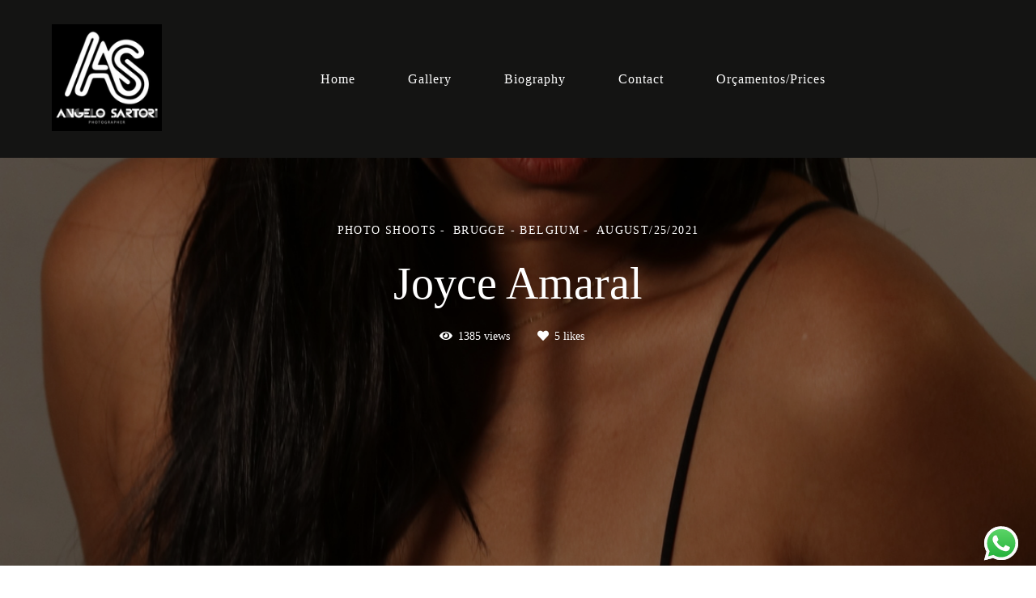

--- FILE ---
content_type: application/javascript
request_url: https://bifrost.alboompro.com/static/boom-v3/dist/main.min.js?v=2.8.594
body_size: 36665
content:
/*
 * Project: boom-v3
 * Description: The Alboom's templates
 * Version: 0.0.2
 *
 * Project URL: 
 * Copyright 2017, Alboom, Inc.
 */
function debounce(t,e,i){function n(e){var i=u,n=p;return u=p=void 0,y=e,m=t.apply(n,i)}function s(t){return y=t,g=setTimeout(a,e),b?n(t):m}function o(t){var i=t-v,n=t-y,s=e-i;return w?nativeMin(s,f-n):s}function r(t){var i=t-v,n=t-y;return void 0===v||i>=e||i<0||w&&n>=f}function a(){var t=now();return r(t)?l(t):void(g=setTimeout(a,o(t)))}function l(t){return g=void 0,_&&u?n(t):(u=p=void 0,m)}function c(){void 0!==g&&clearTimeout(g),y=0,u=v=p=g=void 0}function h(){return void 0===g?m:l(now())}function d(){var t=now(),i=r(t);if(u=arguments,p=this,v=t,i){if(void 0===g)return s(v);if(w)return g=setTimeout(a,e),n(v)}return void 0===g&&(g=setTimeout(a,e)),m}var u,p,f,m,g,v,y=0,b=!1,w=!1,_=!0;if("function"!=typeof t)throw new TypeError(FUNC_ERROR_TEXT);return e=toNumber(e)||0,isObject(i)&&(b=!!i.leading,w="maxWait"in i,f=w?nativeMax(toNumber(i.maxWait)||0,e):f,_="trailing"in i?!!i.trailing:_),d.cancel=c,d.flush=h,d}function throttle(t,e,i){var n=!0,s=!0;if("function"!=typeof t)throw new TypeError(FUNC_ERROR_TEXT);return isObject(i)&&(n="leading"in i?!!i.leading:n,s="trailing"in i?!!i.trailing:s),debounce(t,e,{leading:n,maxWait:e,trailing:s})}function isObject(t){var e=typeof t;return!!t&&("object"==e||"function"==e)}function isObjectLike(t){return!!t&&"object"==typeof t}function isSymbol(t){return"symbol"==typeof t||isObjectLike(t)&&objectToString.call(t)==symbolTag}function toNumber(t){if("number"==typeof t)return t;if(isSymbol(t))return NAN;if(isObject(t)){var e="function"==typeof t.valueOf?t.valueOf():t;t=isObject(e)?e+"":e}if("string"!=typeof t)return 0===t?t:+t;t=t.replace(reTrim,"");var i=reIsBinary.test(t);return i||reIsOctal.test(t)?freeParseInt(t.slice(2),i?2:8):reIsBadHex.test(t)?NAN:+t}function ExecOnBlogV2(){function t(t){const e=t.visible?"add":"remove";d.classList[e](T)}function e(t){const e=t.visible?"add":"remove";b.classList[e](E),z[e](C)}function i(){const t=p.getBoundingClientRect().y+window.scrollY,e=I.clientHeight+u.clientHeight-t+100;d.setAttribute("max",e-window.innerHeight)}function n(){k.forEach(function(t){document.removeEventListener("scroll",t)}),k.splice(0,k.length);const t=document.querySelectorAll(".post_content .expand, .post_content .left"),e=[];Array.from(t).forEach(function(t,i){const n=document.querySelector(".share-floating-bar");if(e.push(!1),!n)return void console.error(".share-floating-bar not found");const s=document.querySelector(".share-floating-bar--default");if(s){const o=s.getBoundingClientRect(),r=t.offsetTop,a=t.getBoundingClientRect().height+r;k.push(window.throttle(function(){const t=o.top+window.pageYOffset,n=t+o.height,l=n<r,c=t>a,h=!l&&!c;e[i]=h,e.some(function(t){return t})?s.classList.add("share-floating-bar--expand-hide"):s.classList.remove("share-floating-bar--expand-hide")},100)),document.addEventListener("scroll",k[k.length-1])}})}function s(){function t(t){const e=document.querySelectorAll(".like-count");e.forEach(function(e){e.innerText=t})}function e(t){const e=document.querySelectorAll(".like-icon");e.forEach(function(e){e.innerHTML=t})}function i(t){const e=document.querySelectorAll(".like-text");e.forEach(function(e){e.innerText=t})}const n=_postDef.likeCount,s=_postDef.likeButtonHtml,o=_postDef.likedButtonHtml,r=_postDef.likeTextAction,a=_postDef.likedTextAction,l=_postDef.alreadyLiked;t(n),e(l?o:s),i(l?a:r);const c=document.querySelectorAll("[data-like-url]");c.forEach(function(c){c.addEventListener("click",function(h){_postDef.liked=!_postDef.liked;const d=_postDef.liked;if(!l&&d){const u=(d?1:0)+(l?-1:0),p=c.getAttribute("data-like-url");t(n+u),e(d?o:s),i(d?a:r),d&&fetch(p)}})})}function o(){const t=document.querySelectorAll("[data-link-to]");t.forEach(function(t){const e=document.querySelector("#"+t.getAttribute("data-link-to"));t.addEventListener("click",function(t){const i=$(e).offset().top;$("html").animate({scrollTop:i},1e3*(Math.log10(i)-1.47))})})}function r(){const t=document.querySelectorAll("[data-to-copy]");var e=!1;t.forEach(function(t){const i=t.getAttribute("data-to-copy");t.addEventListener("click",function(){if(window.innerWidth<1241&&navigator.share)return void navigator.share({text:D.title,url:window.location})["catch"](A);var n=document.createElement("textarea");document.body.appendChild(n),n.value=i,n.select(),document.execCommand("copy"),document.body.removeChild(n);const s=$(t.children).closest("span")&&$(t.children).closest("span")[0];if(s&&!e){e=!0;const o=s.innerText,r=t.getAttribute("data-to-copy-text");s.innerText=r,setTimeout(function(){s.innerText=o,e=!1},1500)}})})}function a(t,e){var i=!1;return function(){i||(t.apply(this,arguments),i=!0,setTimeout(function(){i=!1},e))}}function l(t){const e=[];for(var i=t;i;)e.push(i),i=i.parentElement;return e.indexOf(window)===-1&&e.indexOf(document)===-1&&e.push(document),e.indexOf(window)===-1&&e.push(window),e}function c(){function t(t){return Reflect.ownKeys(t).reduce(function(e,i){const n={};return Object.assign(n,e),n[i]=document.querySelector(t[i]),n},{})}const e={progress:".post-v2 progress",header:"#mainHeader",title:".post-v2 .ac__title",footer:".post-v2 .actions-container",whatsappButton:".whatsapp-button",fbRoot:"#fb-root",goTopButton:"#goTop",navHamburguerButton:"#nav-hamburguer",share:".share-floating-bar",shareMobileTop:".share-floating-bar-mobile--top",shareMobileBottom:".share-floating-bar-mobile--bottom",editingStripe:".blog-preview-stripe--close"};return t(e)}const h=c(),d=h.progress,u=h.header,p=h.title,f=h.footer,m=h.whatsappButton,g=h.fbRoot,v=h.goTopButton,y=h.navHamburguerButton,b=h.share,w=h.shareMobileTop,_=h.shareMobileBottom,x=w||_,C=w?[d,y]:[g,v,m];C.push(x);const T="progress--visible",E="share-floating-bar--visible",S="share-floating-bar-mobile--visible",z={add:function(t){Array.isArray(t)?t.map(function(t){t&&t.classList&&t.classList.add(S)}):t&&t.classList&&t.classList.add(S)},remove:function(t){Array.isArray(t)?t.map(function(t){t&&t.classList&&t.classList.remove(S)}):t&&t.classList&&t.classList.remove(S)}};var O=!1,L=!1;document.addEventListener("scroll",a(function(){const i=u.getBoundingClientRect(),n=p.getBoundingClientRect(),s=f.getBoundingClientRect(),o=n.top,r=s.top,a=u.classList.contains("sidenav")?0:i.height,l=window.scrollY>a,c=o<0&&r-window.innerHeight>0;O!==l&&(O=l,t({visible:l})),L!==c&&(L=c,e({visible:c}))},33)),window.addEventListener("scroll",a(function(){const t=p.getBoundingClientRect().y+window.scrollY,e=u.classList.contains("sidenav"),i=e?0:u.clientHeight,n=window.scrollY-i-t;d.setAttribute("value",n)},100));const k=[];n();const I=document.querySelector(".post-v2 article"),B=new ResizeObserver(function(t){i(),n()});B.observe(I),s(),o();const D=_postDef&&_postDef.share||{};r();const P=document.querySelector(".share-floating-bar-mobile-actions--share"),M=document.querySelector(".share-floating-bar-mobile--opened"),j=document.querySelector(".shareContainer"),A=function(t){M.classList.contains("visible")||t?(M.classList.remove("visible"),document.body.removeAttribute("style")):(M.classList.add("visible"),document.body.style.overflow="hidden")};P.addEventListener("click",function(){navigator.share?navigator.share({text:b.title,url:window.location.href})["catch"](A):A()}),M.addEventListener("click",function(t){const e=l(t.target),i=e.some(function(t){return t===j});i||A(!0)});const W=document.querySelector(".blog-preview-stripe");if(W){const R=W.querySelector(".blog-preview-stripe--close");R.addEventListener("click",function(){W.remove()})}}var Boom=Boom||{};!function(){"use strict";return Boom.init=function(){Boom.helper=Boom.helper||{}},Boom.init(),Boom}(),Boom.helper.offset=function(){"use strict";return{x:window.pageXOffset,y:window.pageYOffset}},Boom.async=function(t,e){"use strict";var i=document.getElementsByTagName("script")[0],n=document.createElement("script"),s=function(){n.async=!0,n.src=t,n.onload=function(){e&&e()},i.parentNode.insertBefore(n,i)};s()},Function.prototype.executeOn=function(t){document.getElementById(t)?this.call():""},Boom.markupToggle=function(){"use strict";function t(t){t.addEventListener("click",function(t){t.preventDefault(),i=document.getElementById(this.dataset.toggleTarget),i.classList.toggle(this.dataset.toggleClass)},!1)}var e=document.querySelectorAll("[data-toggle-class]"),i=null;Array.prototype.map.call(e,t)},Boom.markupToggle(),Boom.scrollToggle=function(t,e,i){"use strict";var n=document.getElementById(t),s=n.offsetHeight,o=null,r=null,a=null,l=null,c=0,h=function(){document.addEventListener("scroll",function(){if(a=Boom.helper.offset().y,o=window.innerHeight,r=document.body.clientHeight,a>c&&a>s){if(Math.abs(c-a)<=i)return;n.classList.remove("aux"),n.classList.add(e)}else a+o<=r&&(n.classList.remove(e),n.classList.add("aux"));c=a},!1)},d=function(t){document.addEventListener("scroll",function(){return a=Boom.helper.offset().y,a>=i?(l=n.classList.contains(e),void(!l&&n.classList.add(e))):(!t||null===t)&&n.classList.remove(e)},!1)};return{up:h,down:d}};var _extends=Object.assign||function(t){for(var e=1;e<arguments.length;e++){var i=arguments[e];for(var n in i)Object.prototype.hasOwnProperty.call(i,n)&&(t[n]=i[n])}return t},_typeof="function"==typeof Symbol&&"symbol"==typeof Symbol.iterator?function(t){return typeof t}:function(t){return t&&"function"==typeof Symbol&&t.constructor===Symbol&&t!==Symbol.prototype?"symbol":typeof t};!function(t,e){"object"===("undefined"==typeof exports?"undefined":_typeof(exports))&&"undefined"!=typeof module?module.exports=e():"function"==typeof define&&define.amd?define(e):t.LazyLoad=e()}(this,function(){"use strict";var t={elements_selector:"img",container:window,threshold:300,throttle:150,data_src:"original",data_srcset:"originalSet",class_loading:"loading",class_loaded:"loaded",class_error:"error",class_initial:"initial",skip_invisible:!0,callback_load:null,callback_error:null,callback_set:null,callback_processed:null},e=!("onscroll"in window)||/glebot/.test(navigator.userAgent),i=function(t,e){t&&t(e)},n=function(t){return t.getBoundingClientRect().top+window.pageYOffset-t.ownerDocument.documentElement.clientTop},s=function(t,e,i){return(e===window?window.innerHeight+window.pageYOffset:n(e)+e.offsetHeight)<=n(t)-i},o=function(t){return t.getBoundingClientRect().left+window.pageXOffset-t.ownerDocument.documentElement.clientLeft},r=function(t,e,i){var n=window.innerWidth;return(e===window?n+window.pageXOffset:o(e)+n)<=o(t)-i},a=function(t,e,i){return(e===window?window.pageYOffset:n(e))>=n(t)+i+t.offsetHeight},l=function(t,e,i){return(e===window?window.pageXOffset:o(e))>=o(t)+i+t.offsetWidth},c=function(t,e,i){return!(s(t,e,i)||a(t,e,i)||r(t,e,i)||l(t,e,i))},h=function(t,e){var i=new t(e),n=new CustomEvent("LazyLoad::Initialized",{detail:{instance:i}});window.dispatchEvent(n)},d=function(t,e){var i=t.parentElement;if("PICTURE"===i.tagName)for(var n=0;n<i.children.length;n++){var s=i.children[n];if("SOURCE"===s.tagName){var o=s.dataset[e];o&&s.setAttribute("srcset",o)}}},u=function(t,e,i){var n=t.tagName,s=t.dataset[i];if("IMG"===n){d(t,e);var o=t.dataset[e];return o&&t.setAttribute("srcset",o),void(s&&t.setAttribute("src",s))}return"IFRAME"===n?void(s&&t.setAttribute("src",s)):void(s&&(t.style.backgroundImage="url("+s+")"))},p=function(e){this._settings=_extends({},t,e),this._queryOriginNode=this._settings.container===window?document:this._settings.container,this._previousLoopTime=0,this._loopTimeout=null,this._boundHandleScroll=this.handleScroll.bind(this),this._isFirstLoop=!0,window.addEventListener("resize",this._boundHandleScroll),this.update()};p.prototype={_reveal:function(t){var e=this._settings,n=function o(){e&&(t.removeEventListener("load",s),t.removeEventListener("error",o),t.classList.remove(e.class_loading),t.classList.add(e.class_error),i(e.callback_error,t))},s=function r(){e&&(t.classList.remove(e.class_loading),t.classList.add(e.class_loaded),t.removeEventListener("load",r),t.removeEventListener("error",n),i(e.callback_load,t))};"IMG"!==t.tagName&&"IFRAME"!==t.tagName||(t.addEventListener("load",s),t.addEventListener("error",n),t.classList.add(e.class_loading)),u(t,e.data_srcset,e.data_src),i(e.callback_set,t)},_loopThroughElements:function(){var t=this._settings,n=this._elements,s=n?n.length:0,o=void 0,r=[],a=this._isFirstLoop;for(o=0;o<s;o++){var l=n[o];t.skip_invisible&&null===l.offsetParent||(e||c(l,t.container,t.threshold))&&(a&&l.classList.add(t.class_initial),this._reveal(l),r.push(o),l.dataset.wasProcessed=!0)}for(;r.length>0;)n.splice(r.pop(),1),i(t.callback_processed,n.length);0===s&&this._stopScrollHandler(),a&&(this._isFirstLoop=!1)},_purgeElements:function(){var t=this._elements,e=t.length,i=void 0,n=[];for(i=0;i<e;i++)t[i].dataset.wasProcessed&&n.push(i);for(;n.length>0;)t.splice(n.pop(),1)},_startScrollHandler:function(){this._isHandlingScroll||(this._isHandlingScroll=!0,this._settings.container.addEventListener("scroll",this._boundHandleScroll))},_stopScrollHandler:function(){this._isHandlingScroll&&(this._isHandlingScroll=!1,this._settings.container.removeEventListener("scroll",this._boundHandleScroll))},handleScroll:function(){var t=this._settings.throttle;if(0!==t){var e=function(){(new Date).getTime()},i=e(),n=t-(i-this._previousLoopTime);n<=0||n>t?(this._loopTimeout&&(clearTimeout(this._loopTimeout),this._loopTimeout=null),this._previousLoopTime=i,this._loopThroughElements()):this._loopTimeout||(this._loopTimeout=setTimeout(function(){this._previousLoopTime=e(),this._loopTimeout=null,this._loopThroughElements()}.bind(this),n))}else this._loopThroughElements()},update:function(){this._elements=Array.prototype.slice.call(this._queryOriginNode.querySelectorAll(this._settings.elements_selector)),this._purgeElements(),this._loopThroughElements(),this._startScrollHandler()},destroy:function(){window.removeEventListener("resize",this._boundHandleScroll),this._loopTimeout&&(clearTimeout(this._loopTimeout),this._loopTimeout=null),this._stopScrollHandler(),this._elements=null,this._queryOriginNode=null,this._settings=null}};var f=window.lazyLoadOptions;return f&&function(t,e){var i=e.length;if(i)for(var n=0;n<i;n++)h(t,e[n]);else h(t,e)}(p,f),p}),!function(t,e){"function"==typeof define&&define.amd?define("jquery-bridget/jquery-bridget",["jquery"],function(i){return e(t,i)}):"object"==typeof module&&module.exports?module.exports=e(t,require("jquery")):t.jQueryBridget=e(t,t.jQuery)}(window,function(t,e){"use strict";function i(i,o,a){function l(t,e,n){var s,o="$()."+i+'("'+e+'")';return t.each(function(t,l){var c=a.data(l,i);if(!c)return void r(i+" not initialized. Cannot call methods, i.e. "+o);var h=c[e];if(!h||"_"==e.charAt(0))return void r(o+" is not a valid method");var d=h.apply(c,n);s=void 0===s?d:s}),void 0!==s?s:t}function c(t,e){t.each(function(t,n){var s=a.data(n,i);s?(s.option(e),s._init()):(s=new o(n,e),a.data(n,i,s))})}a=a||e||t.jQuery,a&&(o.prototype.option||(o.prototype.option=function(t){a.isPlainObject(t)&&(this.options=a.extend(!0,this.options,t))}),a.fn[i]=function(t){if("string"==typeof t){var e=s.call(arguments,1);return l(this,t,e)}return c(this,t),this},n(a))}function n(t){!t||t&&t.bridget||(t.bridget=i)}var s=Array.prototype.slice,o=t.console,r="undefined"==typeof o?function(){}:function(t){o.error(t)};return n(e||t.jQuery),i}),function(t,e){"function"==typeof define&&define.amd?define("ev-emitter/ev-emitter",e):"object"==typeof module&&module.exports?module.exports=e():t.EvEmitter=e()}("undefined"!=typeof window?window:this,function(){function t(){}var e=t.prototype;return e.on=function(t,e){if(t&&e){var i=this._events=this._events||{},n=i[t]=i[t]||[];return-1==n.indexOf(e)&&n.push(e),this}},e.once=function(t,e){if(t&&e){this.on(t,e);var i=this._onceEvents=this._onceEvents||{},n=i[t]=i[t]||{};return n[e]=!0,this}},e.off=function(t,e){var i=this._events&&this._events[t];if(i&&i.length){var n=i.indexOf(e);return-1!=n&&i.splice(n,1),this}},e.emitEvent=function(t,e){var i=this._events&&this._events[t];if(i&&i.length){var n=0,s=i[n];e=e||[];for(var o=this._onceEvents&&this._onceEvents[t];s;){var r=o&&o[s];r&&(this.off(t,s),delete o[s]),s.apply(this,e),n+=r?0:1,s=i[n]}return this}},t}),function(t,e){"use strict";"function"==typeof define&&define.amd?define("get-size/get-size",[],function(){return e()}):"object"==typeof module&&module.exports?module.exports=e():t.getSize=e()}(window,function(){"use strict";function t(t){var e=parseFloat(t),i=-1==t.indexOf("%")&&!isNaN(e);return i&&e}function e(){}function i(){for(var t={width:0,height:0,innerWidth:0,innerHeight:0,outerWidth:0,outerHeight:0},e=0;c>e;e++){var i=l[e];t[i]=0}return t}function n(t){var e=getComputedStyle(t);return e||a("Style returned "+e+". Are you running this code in a hidden iframe on Firefox? See http://bit.ly/getsizebug1"),e}function s(){if(!h){h=!0;var e=document.createElement("div");e.style.width="200px",e.style.padding="1px 2px 3px 4px",e.style.borderStyle="solid",e.style.borderWidth="1px 2px 3px 4px",e.style.boxSizing="border-box";var i=document.body||document.documentElement;i.appendChild(e);var s=n(e);o.isBoxSizeOuter=r=200==t(s.width),i.removeChild(e)}}function o(e){if(s(),"string"==typeof e&&(e=document.querySelector(e)),e&&"object"==typeof e&&e.nodeType){var o=n(e);if("none"==o.display)return i();var a={};a.width=e.offsetWidth,a.height=e.offsetHeight;for(var h=a.isBorderBox="border-box"==o.boxSizing,d=0;c>d;d++){var u=l[d],p=o[u],f=parseFloat(p);a[u]=isNaN(f)?0:f}var m=a.paddingLeft+a.paddingRight,g=a.paddingTop+a.paddingBottom,v=a.marginLeft+a.marginRight,y=a.marginTop+a.marginBottom,b=a.borderLeftWidth+a.borderRightWidth,w=a.borderTopWidth+a.borderBottomWidth,_=h&&r,x=t(o.width);x!==!1&&(a.width=x+(_?0:m+b));var C=t(o.height);return C!==!1&&(a.height=C+(_?0:g+w)),a.innerWidth=a.width-(m+b),a.innerHeight=a.height-(g+w),a.outerWidth=a.width+v,a.outerHeight=a.height+y,a}}var r,a="undefined"==typeof console?e:function(t){console.error(t)},l=["paddingLeft","paddingRight","paddingTop","paddingBottom","marginLeft","marginRight","marginTop","marginBottom","borderLeftWidth","borderRightWidth","borderTopWidth","borderBottomWidth"],c=l.length,h=!1;return o}),function(t,e){"use strict";"function"==typeof define&&define.amd?define("desandro-matches-selector/matches-selector",e):"object"==typeof module&&module.exports?module.exports=e():t.matchesSelector=e()}(window,function(){"use strict";var t=function(){var t=window.Element.prototype;if(t.matches)return"matches";if(t.matchesSelector)return"matchesSelector";for(var e=["webkit","moz","ms","o"],i=0;i<e.length;i++){var n=e[i],s=n+"MatchesSelector";if(t[s])return s}}();return function(e,i){return e[t](i)}}),function(t,e){"function"==typeof define&&define.amd?define("fizzy-ui-utils/utils",["desandro-matches-selector/matches-selector"],function(i){return e(t,i)}):"object"==typeof module&&module.exports?module.exports=e(t,require("desandro-matches-selector")):t.fizzyUIUtils=e(t,t.matchesSelector)}(window,function(t,e){var i={};i.extend=function(t,e){for(var i in e)t[i]=e[i];return t},i.modulo=function(t,e){return(t%e+e)%e},i.makeArray=function(t){var e=[];if(Array.isArray(t))e=t;else if(t&&"object"==typeof t&&"number"==typeof t.length)for(var i=0;i<t.length;i++)e.push(t[i]);else e.push(t);return e},i.removeFrom=function(t,e){var i=t.indexOf(e);-1!=i&&t.splice(i,1)},i.getParent=function(t,i){for(;t!=document.body;)if(t=t.parentNode,e(t,i))return t},i.getQueryElement=function(t){return"string"==typeof t?document.querySelector(t):t},i.handleEvent=function(t){var e="on"+t.type;this[e]&&this[e](t)},i.filterFindElements=function(t,n){t=i.makeArray(t);var s=[];return t.forEach(function(t){if(t instanceof HTMLElement){if(!n)return void s.push(t);e(t,n)&&s.push(t);for(var i=t.querySelectorAll(n),o=0;o<i.length;o++)s.push(i[o])}}),s},i.debounceMethod=function(t,e,i){var n=t.prototype[e],s=e+"Timeout";t.prototype[e]=function(){var t=this[s];t&&clearTimeout(t);var e=arguments,o=this;this[s]=setTimeout(function(){n.apply(o,e),delete o[s]},i||100)}},i.docReady=function(t){var e=document.readyState;"complete"==e||"interactive"==e?setTimeout(t):document.addEventListener("DOMContentLoaded",t)},i.toDashed=function(t){return t.replace(/(.)([A-Z])/g,function(t,e,i){return e+"-"+i}).toLowerCase()};var n=t.console;return i.htmlInit=function(e,s){i.docReady(function(){var o=i.toDashed(s),r="data-"+o,a=document.querySelectorAll("["+r+"]"),l=document.querySelectorAll(".js-"+o),c=i.makeArray(a).concat(i.makeArray(l)),h=r+"-options",d=t.jQuery;c.forEach(function(t){var i,o=t.getAttribute(r)||t.getAttribute(h);try{i=o&&JSON.parse(o)}catch(a){return void(n&&n.error("Error parsing "+r+" on "+t.className+": "+a))}var l=new e(t,i);d&&d.data(t,s,l)})})},i}),function(t,e){"function"==typeof define&&define.amd?define("outlayer/item",["ev-emitter/ev-emitter","get-size/get-size"],e):"object"==typeof module&&module.exports?module.exports=e(require("ev-emitter"),require("get-size")):(t.Outlayer={},t.Outlayer.Item=e(t.EvEmitter,t.getSize))}(window,function(t,e){"use strict";function i(t){for(var e in t)return!1;return e=null,!0}function n(t,e){t&&(this.element=t,this.layout=e,this.position={x:0,y:0},this._create())}function s(t){return t.replace(/([A-Z])/g,function(t){return"-"+t.toLowerCase()})}var o=document.documentElement.style,r="string"==typeof o.transition?"transition":"WebkitTransition",a="string"==typeof o.transform?"transform":"WebkitTransform",l={WebkitTransition:"webkitTransitionEnd",transition:"transitionend"}[r],c={transform:a,transition:r,transitionDuration:r+"Duration",transitionProperty:r+"Property",transitionDelay:r+"Delay"},h=n.prototype=Object.create(t.prototype);h.constructor=n,h._create=function(){this._transn={ingProperties:{},clean:{},onEnd:{}},this.css({position:"absolute"})},h.handleEvent=function(t){var e="on"+t.type;this[e]&&this[e](t)},h.getSize=function(){this.size=e(this.element)},h.css=function(t){var e=this.element.style;for(var i in t){var n=c[i]||i;e[n]=t[i]}},h.getPosition=function(){var t=getComputedStyle(this.element),e=this.layout._getOption("originLeft"),i=this.layout._getOption("originTop"),n=t[e?"left":"right"],s=t[i?"top":"bottom"],o=this.layout.size,r=-1!=n.indexOf("%")?parseFloat(n)/100*o.width:parseInt(n,10),a=-1!=s.indexOf("%")?parseFloat(s)/100*o.height:parseInt(s,10);r=isNaN(r)?0:r,a=isNaN(a)?0:a,r-=e?o.paddingLeft:o.paddingRight,a-=i?o.paddingTop:o.paddingBottom,this.position.x=r,this.position.y=a},h.layoutPosition=function(){var t=this.layout.size,e={},i=this.layout._getOption("originLeft"),n=this.layout._getOption("originTop"),s=i?"paddingLeft":"paddingRight",o=i?"left":"right",r=i?"right":"left",a=this.position.x+t[s];e[o]=this.getXValue(a),e[r]="";var l=n?"paddingTop":"paddingBottom",c=n?"top":"bottom",h=n?"bottom":"top",d=this.position.y+t[l];e[c]=this.getYValue(d),e[h]="",this.css(e),this.emitEvent("layout",[this])},h.getXValue=function(t){var e=this.layout._getOption("horizontal");return this.layout.options.percentPosition&&!e?t/this.layout.size.width*100+"%":t+"px"},h.getYValue=function(t){var e=this.layout._getOption("horizontal");return this.layout.options.percentPosition&&e?t/this.layout.size.height*100+"%":t+"px"},h._transitionTo=function(t,e){this.getPosition();var i=this.position.x,n=this.position.y,s=parseInt(t,10),o=parseInt(e,10),r=s===this.position.x&&o===this.position.y;if(this.setPosition(t,e),r&&!this.isTransitioning)return void this.layoutPosition();var a=t-i,l=e-n,c={};c.transform=this.getTranslate(a,l),this.transition({to:c,onTransitionEnd:{transform:this.layoutPosition},isCleaning:!0})},h.getTranslate=function(t,e){var i=this.layout._getOption("originLeft"),n=this.layout._getOption("originTop");return t=i?t:-t,e=n?e:-e,"translate3d("+t+"px, "+e+"px, 0)"},h.goTo=function(t,e){this.setPosition(t,e),this.layoutPosition()},h.moveTo=h._transitionTo,h.setPosition=function(t,e){this.position.x=parseInt(t,10),this.position.y=parseInt(e,10)},h._nonTransition=function(t){this.css(t.to),t.isCleaning&&this._removeStyles(t.to);for(var e in t.onTransitionEnd)t.onTransitionEnd[e].call(this)},h.transition=function(t){if(!parseFloat(this.layout.options.transitionDuration))return void this._nonTransition(t);var e=this._transn;for(var i in t.onTransitionEnd)e.onEnd[i]=t.onTransitionEnd[i];for(i in t.to)e.ingProperties[i]=!0,t.isCleaning&&(e.clean[i]=!0);if(t.from){this.css(t.from);var n=this.element.offsetHeight;n=null}this.enableTransition(t.to),this.css(t.to),this.isTransitioning=!0};var d="opacity,"+s(a);h.enableTransition=function(){if(!this.isTransitioning){var t=this.layout.options.transitionDuration;t="number"==typeof t?t+"ms":t,this.css({transitionProperty:d,transitionDuration:t,transitionDelay:this.staggerDelay||0}),this.element.addEventListener(l,this,!1)}},h.onwebkitTransitionEnd=function(t){this.ontransitionend(t)},h.onotransitionend=function(t){this.ontransitionend(t)};var u={"-webkit-transform":"transform"};h.ontransitionend=function(t){if(t.target===this.element){var e=this._transn,n=u[t.propertyName]||t.propertyName;if(delete e.ingProperties[n],i(e.ingProperties)&&this.disableTransition(),n in e.clean&&(this.element.style[t.propertyName]="",delete e.clean[n]),n in e.onEnd){var s=e.onEnd[n];s.call(this),delete e.onEnd[n]}this.emitEvent("transitionEnd",[this])}},h.disableTransition=function(){this.removeTransitionStyles(),this.element.removeEventListener(l,this,!1),this.isTransitioning=!1},h._removeStyles=function(t){var e={};for(var i in t)e[i]="";this.css(e)};var p={transitionProperty:"",transitionDuration:"",transitionDelay:""};return h.removeTransitionStyles=function(){this.css(p)},h.stagger=function(t){t=isNaN(t)?0:t,this.staggerDelay=t+"ms"},h.removeElem=function(){this.element.parentNode.removeChild(this.element),this.css({display:""}),this.emitEvent("remove",[this])},h.remove=function(){return r&&parseFloat(this.layout.options.transitionDuration)?(this.once("transitionEnd",function(){this.removeElem()}),void this.hide()):void this.removeElem()},h.reveal=function(){delete this.isHidden,this.css({display:""});var t=this.layout.options,e={},i=this.getHideRevealTransitionEndProperty("visibleStyle");e[i]=this.onRevealTransitionEnd,this.transition({from:t.hiddenStyle,to:t.visibleStyle,isCleaning:!0,onTransitionEnd:e})},h.onRevealTransitionEnd=function(){this.isHidden||this.emitEvent("reveal")},h.getHideRevealTransitionEndProperty=function(t){var e=this.layout.options[t];if(e.opacity)return"opacity";for(var i in e)return i},h.hide=function(){this.isHidden=!0,this.css({display:""});var t=this.layout.options,e={},i=this.getHideRevealTransitionEndProperty("hiddenStyle");e[i]=this.onHideTransitionEnd,this.transition({from:t.visibleStyle,to:t.hiddenStyle,isCleaning:!0,onTransitionEnd:e})},h.onHideTransitionEnd=function(){this.isHidden&&(this.css({display:"none"}),this.emitEvent("hide"))},h.destroy=function(){this.css({position:"",left:"",right:"",top:"",bottom:"",transition:"",transform:""})},n}),function(t,e){"use strict";"function"==typeof define&&define.amd?define("outlayer/outlayer",["ev-emitter/ev-emitter","get-size/get-size","fizzy-ui-utils/utils","./item"],function(i,n,s,o){return e(t,i,n,s,o)}):"object"==typeof module&&module.exports?module.exports=e(t,require("ev-emitter"),require("get-size"),require("fizzy-ui-utils"),require("./item")):t.Outlayer=e(t,t.EvEmitter,t.getSize,t.fizzyUIUtils,t.Outlayer.Item)}(window,function(t,e,i,n,s){"use strict";function o(t,e){var i=n.getQueryElement(t);if(!i)return void(l&&l.error("Bad element for "+this.constructor.namespace+": "+(i||t)));this.element=i,c&&(this.$element=c(this.element)),this.options=n.extend({},this.constructor.defaults),this.option(e);var s=++d;this.element.outlayerGUID=s,u[s]=this,this._create();var o=this._getOption("initLayout");o&&this.layout()}function r(t){function e(){t.apply(this,arguments)}return e.prototype=Object.create(t.prototype),e.prototype.constructor=e,e}function a(t){if("number"==typeof t)return t;var e=t.match(/(^\d*\.?\d*)(\w*)/),i=e&&e[1],n=e&&e[2];if(!i.length)return 0;i=parseFloat(i);var s=f[n]||1;return i*s}var l=t.console,c=t.jQuery,h=function(){},d=0,u={};o.namespace="outlayer",o.Item=s,o.defaults={containerStyle:{position:"relative"},initLayout:!0,originLeft:!0,originTop:!0,resize:!0,resizeContainer:!0,transitionDuration:"0.4s",hiddenStyle:{opacity:0,transform:"scale(0.001)"},visibleStyle:{opacity:1,transform:"scale(1)"}};var p=o.prototype;n.extend(p,e.prototype),p.option=function(t){n.extend(this.options,t)},p._getOption=function(t){var e=this.constructor.compatOptions[t];return e&&void 0!==this.options[e]?this.options[e]:this.options[t]},o.compatOptions={initLayout:"isInitLayout",horizontal:"isHorizontal",layoutInstant:"isLayoutInstant",originLeft:"isOriginLeft",originTop:"isOriginTop",resize:"isResizeBound",resizeContainer:"isResizingContainer"},p._create=function(){this.reloadItems(),this.stamps=[],this.stamp(this.options.stamp),n.extend(this.element.style,this.options.containerStyle);var t=this._getOption("resize");t&&this.bindResize()},p.reloadItems=function(){this.items=this._itemize(this.element.children)},p._itemize=function(t){for(var e=this._filterFindItemElements(t),i=this.constructor.Item,n=[],s=0;s<e.length;s++){var o=e[s],r=new i(o,this);n.push(r)}return n},p._filterFindItemElements=function(t){return n.filterFindElements(t,this.options.itemSelector)},p.getItemElements=function(){return this.items.map(function(t){return t.element})},p.layout=function(){this._resetLayout(),this._manageStamps();var t=this._getOption("layoutInstant"),e=void 0!==t?t:!this._isLayoutInited;this.layoutItems(this.items,e),this._isLayoutInited=!0},p._init=p.layout,p._resetLayout=function(){this.getSize()},p.getSize=function(){this.size=i(this.element)},p._getMeasurement=function(t,e){var n,s=this.options[t];s?("string"==typeof s?n=this.element.querySelector(s):s instanceof HTMLElement&&(n=s),this[t]=n?i(n)[e]:s):this[t]=0},p.layoutItems=function(t,e){t=this._getItemsForLayout(t),this._layoutItems(t,e),this._postLayout()},p._getItemsForLayout=function(t){return t.filter(function(t){return!t.isIgnored})},p._layoutItems=function(t,e){if(this._emitCompleteOnItems("layout",t),t&&t.length){var i=[];t.forEach(function(t){var n=this._getItemLayoutPosition(t);n.item=t,n.isInstant=e||t.isLayoutInstant,i.push(n)},this),this._processLayoutQueue(i)}},p._getItemLayoutPosition=function(){return{x:0,y:0}},p._processLayoutQueue=function(t){this.updateStagger(),t.forEach(function(t,e){this._positionItem(t.item,t.x,t.y,t.isInstant,e)},this)},p.updateStagger=function(){var t=this.options.stagger;return null===t||void 0===t?void(this.stagger=0):(this.stagger=a(t),this.stagger)},p._positionItem=function(t,e,i,n,s){n?t.goTo(e,i):(t.stagger(s*this.stagger),t.moveTo(e,i))},p._postLayout=function(){this.resizeContainer()},p.resizeContainer=function(){var t=this._getOption("resizeContainer");if(t){var e=this._getContainerSize();e&&(this._setContainerMeasure(e.width,!0),this._setContainerMeasure(e.height,!1))}},p._getContainerSize=h,p._setContainerMeasure=function(t,e){if(void 0!==t){var i=this.size;i.isBorderBox&&(t+=e?i.paddingLeft+i.paddingRight+i.borderLeftWidth+i.borderRightWidth:i.paddingBottom+i.paddingTop+i.borderTopWidth+i.borderBottomWidth),t=Math.max(t,0),this.element.style[e?"width":"height"]=t+"px"}},p._emitCompleteOnItems=function(t,e){function i(){s.dispatchEvent(t+"Complete",null,[e])}function n(){r++,r==o&&i()}var s=this,o=e.length;if(!e||!o)return void i();var r=0;e.forEach(function(e){e.once(t,n)})},p.dispatchEvent=function(t,e,i){var n=e?[e].concat(i):i;if(this.emitEvent(t,n),c)if(this.$element=this.$element||c(this.element),e){var s=c.Event(e);s.type=t,this.$element.trigger(s,i)}else this.$element.trigger(t,i)},p.ignore=function(t){var e=this.getItem(t);e&&(e.isIgnored=!0)},p.unignore=function(t){var e=this.getItem(t);e&&delete e.isIgnored},p.stamp=function(t){t=this._find(t),t&&(this.stamps=this.stamps.concat(t),t.forEach(this.ignore,this))},p.unstamp=function(t){t=this._find(t),t&&t.forEach(function(t){n.removeFrom(this.stamps,t),this.unignore(t)},this)},p._find=function(t){
return t?("string"==typeof t&&(t=this.element.querySelectorAll(t)),t=n.makeArray(t)):void 0},p._manageStamps=function(){this.stamps&&this.stamps.length&&(this._getBoundingRect(),this.stamps.forEach(this._manageStamp,this))},p._getBoundingRect=function(){var t=this.element.getBoundingClientRect(),e=this.size;this._boundingRect={left:t.left+e.paddingLeft+e.borderLeftWidth,top:t.top+e.paddingTop+e.borderTopWidth,right:t.right-(e.paddingRight+e.borderRightWidth),bottom:t.bottom-(e.paddingBottom+e.borderBottomWidth)}},p._manageStamp=h,p._getElementOffset=function(t){var e=t.getBoundingClientRect(),n=this._boundingRect,s=i(t),o={left:e.left-n.left-s.marginLeft,top:e.top-n.top-s.marginTop,right:n.right-e.right-s.marginRight,bottom:n.bottom-e.bottom-s.marginBottom};return o},p.handleEvent=n.handleEvent,p.bindResize=function(){t.addEventListener("resize",this),this.isResizeBound=!0},p.unbindResize=function(){t.removeEventListener("resize",this),this.isResizeBound=!1},p.onresize=function(){this.resize()},n.debounceMethod(o,"onresize",100),p.resize=function(){this.isResizeBound&&this.needsResizeLayout()&&this.layout()},p.needsResizeLayout=function(){var t=i(this.element),e=this.size&&t;return e&&t.innerWidth!==this.size.innerWidth},p.addItems=function(t){var e=this._itemize(t);return e.length&&(this.items=this.items.concat(e)),e},p.appended=function(t){var e=this.addItems(t);e.length&&(this.layoutItems(e,!0),this.reveal(e))},p.prepended=function(t){var e=this._itemize(t);if(e.length){var i=this.items.slice(0);this.items=e.concat(i),this._resetLayout(),this._manageStamps(),this.layoutItems(e,!0),this.reveal(e),this.layoutItems(i)}},p.reveal=function(t){if(this._emitCompleteOnItems("reveal",t),t&&t.length){var e=this.updateStagger();t.forEach(function(t,i){t.stagger(i*e),t.reveal()})}},p.hide=function(t){if(this._emitCompleteOnItems("hide",t),t&&t.length){var e=this.updateStagger();t.forEach(function(t,i){t.stagger(i*e),t.hide()})}},p.revealItemElements=function(t){var e=this.getItems(t);this.reveal(e)},p.hideItemElements=function(t){var e=this.getItems(t);this.hide(e)},p.getItem=function(t){for(var e=0;e<this.items.length;e++){var i=this.items[e];if(i.element==t)return i}},p.getItems=function(t){t=n.makeArray(t);var e=[];return t.forEach(function(t){var i=this.getItem(t);i&&e.push(i)},this),e},p.remove=function(t){var e=this.getItems(t);this._emitCompleteOnItems("remove",e),e&&e.length&&e.forEach(function(t){t.remove(),n.removeFrom(this.items,t)},this)},p.destroy=function(){var t=this.element.style;t.height="",t.position="",t.width="",this.items.forEach(function(t){t.destroy()}),this.unbindResize();var e=this.element.outlayerGUID;delete u[e],delete this.element.outlayerGUID,c&&c.removeData(this.element,this.constructor.namespace)},o.data=function(t){t=n.getQueryElement(t);var e=t&&t.outlayerGUID;return e&&u[e]},o.create=function(t,e){var i=r(o);return i.defaults=n.extend({},o.defaults),n.extend(i.defaults,e),i.compatOptions=n.extend({},o.compatOptions),i.namespace=t,i.data=o.data,i.Item=r(s),n.htmlInit(i,t),c&&c.bridget&&c.bridget(t,i),i};var f={ms:1,s:1e3};return o.Item=s,o}),function(t,e){"function"==typeof define&&define.amd?define(["outlayer/outlayer","get-size/get-size"],e):"object"==typeof module&&module.exports?module.exports=e(require("outlayer"),require("get-size")):t.Masonry=e(t.Outlayer,t.getSize)}(window,function(t,e){var i=t.create("masonry");i.compatOptions.fitWidth="isFitWidth";var n=i.prototype;return n._resetLayout=function(){this.getSize(),this._getMeasurement("columnWidth","outerWidth"),this._getMeasurement("gutter","outerWidth"),this.measureColumns(),this.colYs=[];for(var t=0;t<this.cols;t++)this.colYs.push(0);this.maxY=0,this.horizontalColIndex=0},n.measureColumns=function(){if(this.getContainerWidth(),!this.columnWidth){var t=this.items[0],i=t&&t.element;this.columnWidth=i&&e(i).outerWidth||this.containerWidth}var n=this.columnWidth+=this.gutter,s=this.containerWidth+this.gutter,o=s/n,r=n-s%n,a=r&&1>r?"round":"floor";o=Math[a](o),this.cols=Math.max(o,1)},n.getContainerWidth=function(){var t=this._getOption("fitWidth"),i=t?this.element.parentNode:this.element,n=e(i);this.containerWidth=n&&n.innerWidth},n._getItemLayoutPosition=function(t){t.getSize();var e=t.size.outerWidth%this.columnWidth,i=e&&1>e?"round":"ceil",n=Math[i](t.size.outerWidth/this.columnWidth);n=Math.min(n,this.cols);for(var s=this.options.horizontalOrder?"_getHorizontalColPosition":"_getTopColPosition",o=this[s](n,t),r={x:this.columnWidth*o.col,y:o.y},a=o.y+t.size.outerHeight,l=n+o.col,c=o.col;l>c;c++)this.colYs[c]=a;return r},n._getTopColPosition=function(t){var e=this._getTopColGroup(t),i=Math.min.apply(Math,e);return{col:e.indexOf(i),y:i}},n._getTopColGroup=function(t){if(2>t)return this.colYs;for(var e=[],i=this.cols+1-t,n=0;i>n;n++)e[n]=this._getColGroupY(n,t);return e},n._getColGroupY=function(t,e){if(2>e)return this.colYs[t];var i=this.colYs.slice(t,t+e);return Math.max.apply(Math,i)},n._getHorizontalColPosition=function(t,e){var i=this.horizontalColIndex%this.cols,n=t>1&&i+t>this.cols;i=n?0:i;var s=e.size.outerWidth&&e.size.outerHeight;return this.horizontalColIndex=s?i+t:this.horizontalColIndex,{col:i,y:this._getColGroupY(i,t)}},n._manageStamp=function(t){var i=e(t),n=this._getElementOffset(t),s=this._getOption("originLeft"),o=s?n.left:n.right,r=o+i.outerWidth,a=Math.floor(o/this.columnWidth);a=Math.max(0,a);var l=Math.floor(r/this.columnWidth);l-=r%this.columnWidth?0:1,l=Math.min(this.cols-1,l);for(var c=this._getOption("originTop"),h=(c?n.top:n.bottom)+i.outerHeight,d=a;l>=d;d++)this.colYs[d]=Math.max(h,this.colYs[d])},n._getContainerSize=function(){this.maxY=Math.max.apply(Math,this.colYs);var t={height:this.maxY};return this._getOption("fitWidth")&&(t.width=this._getContainerFitWidth()),t},n._getContainerFitWidth=function(){for(var t=0,e=this.cols;--e&&0===this.colYs[e];)t++;return(this.cols-t)*this.columnWidth-this.gutter},n.needsResizeLayout=function(){var t=this.containerWidth;return this.getContainerWidth(),t!=this.containerWidth},i}),!function(t,e,i){function n(t,e){return typeof t===e}function s(){var t,e,i,s,o,r,a;for(var l in b)if(b.hasOwnProperty(l)){if(t=[],e=b[l],e.name&&(t.push(e.name.toLowerCase()),e.options&&e.options.aliases&&e.options.aliases.length))for(i=0;i<e.options.aliases.length;i++)t.push(e.options.aliases[i].toLowerCase());for(s=n(e.fn,"function")?e.fn():e.fn,o=0;o<t.length;o++)r=t[o],a=r.split("."),1===a.length?_[a[0]]=s:(!_[a[0]]||_[a[0]]instanceof Boolean||(_[a[0]]=new Boolean(_[a[0]])),_[a[0]][a[1]]=s),y.push((s?"":"no-")+a.join("-"))}}function o(t){var e=x.className,i=_._config.classPrefix||"";if(C&&(e=e.baseVal),_._config.enableJSClass){var n=new RegExp("(^|\\s)"+i+"no-js(\\s|$)");e=e.replace(n,"$1"+i+"js$2")}_._config.enableClasses&&(e+=" "+i+t.join(" "+i),C?x.className.baseVal=e:x.className=e)}function r(t){return t.replace(/([a-z])-([a-z])/g,function(t,e,i){return e+i.toUpperCase()}).replace(/^-/,"")}function a(t,e){return function(){return t.apply(e,arguments)}}function l(t,e,i){var s;for(var o in t)if(t[o]in e)return i===!1?t[o]:(s=e[t[o]],n(s,"function")?a(s,i||e):s);return!1}function c(t,e){return!!~(""+t).indexOf(e)}function h(){return"function"!=typeof e.createElement?e.createElement(arguments[0]):C?e.createElementNS.call(e,"http://www.w3.org/2000/svg",arguments[0]):e.createElement.apply(e,arguments)}function d(e,i,n){var s;if("getComputedStyle"in t){s=getComputedStyle.call(t,e,i);var o=t.console;if(null!==s)n&&(s=s.getPropertyValue(n));else if(o){var r=o.error?"error":"log";o[r].call(o,"getComputedStyle returning null, its possible modernizr test results are inaccurate")}}else s=!i&&e.currentStyle&&e.currentStyle[n];return s}function u(t){return t.replace(/([A-Z])/g,function(t,e){return"-"+e.toLowerCase()}).replace(/^ms-/,"-ms-")}function p(){var t=e.body;return t||(t=h(C?"svg":"body"),t.fake=!0),t}function f(t,i,n,s){var o,r,a,l,c="modernizr",d=h("div"),u=p();if(parseInt(n,10))for(;n--;)a=h("div"),a.id=s?s[n]:c+(n+1),d.appendChild(a);return o=h("style"),o.type="text/css",o.id="s"+c,(u.fake?u:d).appendChild(o),u.appendChild(d),o.styleSheet?o.styleSheet.cssText=t:o.appendChild(e.createTextNode(t)),d.id=c,u.fake&&(u.style.background="",u.style.overflow="hidden",l=x.style.overflow,x.style.overflow="hidden",x.appendChild(u)),r=i(d,t),u.fake?(u.parentNode.removeChild(u),x.style.overflow=l,x.offsetHeight):d.parentNode.removeChild(d),!!r}function m(e,n){var s=e.length;if("CSS"in t&&"supports"in t.CSS){for(;s--;)if(t.CSS.supports(u(e[s]),n))return!0;return!1}if("CSSSupportsRule"in t){for(var o=[];s--;)o.push("("+u(e[s])+":"+n+")");return o=o.join(" or "),f("@supports ("+o+") { #modernizr { position: absolute; } }",function(t){return"absolute"==d(t,null,"position")})}return i}function g(t,e,s,o){function a(){d&&(delete O.style,delete O.modElem)}if(o=!n(o,"undefined")&&o,!n(s,"undefined")){var l=m(t,s);if(!n(l,"undefined"))return l}for(var d,u,p,f,g,v=["modernizr","tspan","samp"];!O.style&&v.length;)d=!0,O.modElem=h(v.shift()),O.style=O.modElem.style;for(p=t.length,u=0;p>u;u++)if(f=t[u],g=O.style[f],c(f,"-")&&(f=r(f)),O.style[f]!==i){if(o||n(s,"undefined"))return a(),"pfx"!=e||f;try{O.style[f]=s}catch(y){}if(O.style[f]!=g)return a(),"pfx"!=e||f}return a(),!1}function v(t,e,i,s,o){var r=t.charAt(0).toUpperCase()+t.slice(1),a=(t+" "+S.join(r+" ")+r).split(" ");return n(e,"string")||n(e,"undefined")?g(a,e,s,o):(a=(t+" "+E.join(r+" ")+r).split(" "),l(a,e,i))}var y=[],b=[],w={_version:"3.5.0",_config:{classPrefix:"",enableClasses:!0,enableJSClass:!0,usePrefixes:!0},_q:[],on:function(t,e){var i=this;setTimeout(function(){e(i[t])},0)},addTest:function(t,e,i){b.push({name:t,fn:e,options:i})},addAsyncTest:function(t){b.push({name:null,fn:t})}},_=function(){};_.prototype=w,_=new _;var x=e.documentElement,C="svg"===x.nodeName.toLowerCase(),T="Moz O ms Webkit",E=w._config.usePrefixes?T.toLowerCase().split(" "):[];w._domPrefixes=E;var S=w._config.usePrefixes?T.split(" "):[];w._cssomPrefixes=S;var $=function(e){var n,s=prefixes.length,o=t.CSSRule;if("undefined"==typeof o)return i;if(!e)return!1;if(e=e.replace(/^@/,""),n=e.replace(/-/g,"_").toUpperCase()+"_RULE",n in o)return"@"+e;for(var r=0;s>r;r++){var a=prefixes[r],l=a.toUpperCase()+"_"+n;if(l in o)return"@-"+a.toLowerCase()+"-"+e}return!1};w.atRule=$;var z={elem:h("modernizr")};_._q.push(function(){delete z.elem});var O={style:z.elem.style};_._q.unshift(function(){delete O.style}),w.testAllProps=v;var L=w.prefixed=function(t,e,i){return 0===t.indexOf("@")?$(t):(-1!=t.indexOf("-")&&(t=r(t)),e?v(t,e,i):v(t,"pfx"))};_.addTest("objectfit",!!L("objectFit"),{aliases:["object-fit"]}),s(),o(y),delete w.addTest,delete w.addAsyncTest;for(var k=0;k<_._q.length;k++)_._q[k]();t.Modernizr=_}(window,document),function(t,e,i,n){function s(e,i){this.settings=null,this.options=t.extend({},s.Defaults,i),this.$element=t(e),this._handlers={},this._plugins={},this._supress={},this._current=null,this._speed=null,this._coordinates=[],this._breakpoint=null,this._width=null,this._items=[],this._clones=[],this._mergers=[],this._widths=[],this._invalidated={},this._pipe=[],this._drag={time:null,target:null,pointer:null,stage:{start:null,current:null},direction:null},this._states={current:{},tags:{initializing:["busy"],animating:["busy"],dragging:["interacting"]}},t.each(["onResize","onThrottledResize"],t.proxy(function(e,i){this._handlers[i]=t.proxy(this[i],this)},this)),t.each(s.Plugins,t.proxy(function(t,e){this._plugins[t.charAt(0).toLowerCase()+t.slice(1)]=new e(this)},this)),t.each(s.Workers,t.proxy(function(e,i){this._pipe.push({filter:i.filter,run:t.proxy(i.run,this)})},this)),this.setup(),this.initialize()}s.Defaults={items:3,loop:!1,center:!1,rewind:!1,mouseDrag:!0,touchDrag:!0,pullDrag:!0,freeDrag:!1,margin:0,stagePadding:0,merge:!1,mergeFit:!0,autoWidth:!1,startPosition:0,rtl:!1,smartSpeed:250,fluidSpeed:!1,dragEndSpeed:!1,responsive:{},responsiveRefreshRate:200,responsiveBaseElement:e,fallbackEasing:"swing",info:!1,nestedItemSelector:!1,itemElement:"div",stageElement:"div",refreshClass:"owl-refresh",loadedClass:"owl-loaded",loadingClass:"owl-loading",rtlClass:"owl-rtl",responsiveClass:"owl-responsive",dragClass:"owl-drag",itemClass:"owl-item",stageClass:"owl-stage",stageOuterClass:"owl-stage-outer",grabClass:"owl-grab"},s.Width={Default:"default",Inner:"inner",Outer:"outer"},s.Type={Event:"event",State:"state"},s.Plugins={},s.Workers=[{filter:["width","settings"],run:function(){this._width=this.$element.width()}},{filter:["width","items","settings"],run:function(t){t.current=this._items&&this._items[this.relative(this._current)]}},{filter:["items","settings"],run:function(){this.$stage.children(".cloned").remove()}},{filter:["width","items","settings"],run:function(t){var e=this.settings.margin||"",i=!this.settings.autoWidth,n=this.settings.rtl,s={width:"auto","margin-left":n?e:"","margin-right":n?"":e};!i&&this.$stage.children().css(s),t.css=s}},{filter:["width","items","settings"],run:function(t){var e=(this.width()/this.settings.items).toFixed(3)-this.settings.margin,i=null,n=this._items.length,s=!this.settings.autoWidth,o=[],r=0,a=this.$element.find("img"),l=this.$element.height()||660;for(t.items={merge:!1,width:e};n--;)i=this._mergers[n],i=this.settings.mergeFit&&Math.min(i,this.settings.items)||i,t.items.merge=i>1||t.items.merge,s?o[n]=e*i:(r=a[n]?a[n].naturalWidth*l/a[n].naturalHeight:0,o[n]=r||this._items[n].width());this._widths=o}},{filter:["items","settings"],run:function(){var e=[],i=this._items,n=this.settings,s=Math.max(2*n.items,4),o=2*Math.ceil(i.length/2),r=n.loop&&i.length?n.rewind?s:Math.max(s,o):0,a="",l="";for(r/=2;r--;)e.push(this.normalize(e.length/2,!0)),a+=i[e[e.length-1]][0].outerHTML,e.push(this.normalize(i.length-1-(e.length-1)/2,!0)),l=i[e[e.length-1]][0].outerHTML+l;this._clones=e,t(a).addClass("cloned").appendTo(this.$stage),t(l).addClass("cloned").prependTo(this.$stage)}},{filter:["width","items","settings"],run:function(){for(var t=this.settings.rtl?1:-1,e=this._clones.length+this._items.length,i=-1,n=0,s=0,o=[];++i<e;)n=o[i-1]||0,s=this._widths[this.relative(i)]+this.settings.margin,o.push(n+s*t);this._coordinates=o}},{filter:["width","items","settings"],run:function(){var t=this.settings.stagePadding,e=this._coordinates,i={width:Math.ceil(Math.abs(e[e.length-1]))+2*t+1,"padding-left":t||"","padding-right":t||""};this.$stage.css(i)}},{filter:["width","items","settings"],run:function(t){var e=this._coordinates.length,i=!this.settings.autoWidth,n=this.$stage.children();if(i&&t.items.merge)for(;e--;)t.css.width=this._widths[this.relative(e)],n.eq(e).css(t.css);else i&&(t.css.width=t.items.width,n.css(t.css))}},{filter:["items"],run:function(){this._coordinates.length<1&&this.$stage.removeAttr("style")}},{filter:["width","items","settings"],run:function(t){t.current=t.current?this.$stage.children().index(t.current):0,t.current=Math.max(this.minimum(),Math.min(this.maximum(),t.current)),this.reset(t.current)}},{filter:["position"],run:function(){this.animate(this.coordinates(this._current))}},{filter:["width","position","items","settings"],run:function(){var t,e,i,n,s=this.settings.rtl?1:-1,o=2*this.settings.stagePadding,r=this.coordinates(this.current())+o,a=r+this.width()*s,l=[];for(i=0,n=this._coordinates.length;i<n;i++)t=this._coordinates[i-1]||0,e=Math.abs(this._coordinates[i])+o*s,(this.op(t,"<=",r)&&this.op(t,">",a)||this.op(e,"<",r)&&this.op(e,">",a))&&l.push(i);this.$stage.children(".active").removeClass("active"),this.$stage.children(":eq("+l.join("), :eq(")+")").addClass("active"),this.settings.center&&(this.$stage.children(".center").removeClass("center"),this.$stage.children().eq(this.current()).addClass("center"))}}],s.prototype.initialize=function(){if(this.enter("initializing"),this.trigger("initialize"),this.$element.toggleClass(this.settings.rtlClass,this.settings.rtl),this.settings.autoWidth&&!this.is("pre-loading")){var e,i,s;e=this.$element.find("img"),i=this.settings.nestedItemSelector?"."+this.settings.nestedItemSelector:n,s=this.$element.children(i).width(),e.length&&s<=0&&this.preloadAutoWidthImages(e)}this.$element.addClass(this.options.loadingClass),this.$stage=t("<"+this.settings.stageElement+' class="'+this.settings.stageClass+'"/>').wrap('<div class="'+this.settings.stageOuterClass+'"/>'),this.$element.append(this.$stage.parent()),this.replace(this.$element.children().not(this.$stage.parent())),this.$element.is(":visible")?this.refresh():this.invalidate("width"),this.$element.removeClass(this.options.loadingClass).addClass(this.options.loadedClass),this.registerEventHandlers(),this.leave("initializing"),this.trigger("initialized")},s.prototype.setup=function(){var e=this.viewport(),i=this.options.responsive,n=-1,s=null;i?(t.each(i,function(t){t<=e&&t>n&&(n=Number(t))}),s=t.extend({},this.options,i[n]),"function"==typeof s.stagePadding&&(s.stagePadding=s.stagePadding()),delete s.responsive,s.responsiveClass&&this.$element.attr("class",this.$element.attr("class").replace(new RegExp("("+this.options.responsiveClass+"-)\\S+\\s","g"),"$1"+n))):s=t.extend({},this.options),this.trigger("change",{property:{name:"settings",value:s}}),this._breakpoint=n,this.settings=s,this.invalidate("settings"),this.trigger("changed",{property:{name:"settings",value:this.settings}})},s.prototype.optionsLogic=function(){this.settings.autoWidth&&(this.settings.stagePadding=!1,this.settings.merge=!1)},s.prototype.prepare=function(e){var i=this.trigger("prepare",{content:e}),n=t(e);return n.css("width")&&(css={width:n.css("width")}),i.data||(i.data=t("<"+this.settings.itemElement+"/>").addClass(this.options.itemClass).append(e),css&&i.data.css(css)),this.trigger("prepared",{content:i.data}),i.data},s.prototype.update=function(){for(var e=0,i=this._pipe.length,n=t.proxy(function(t){return this[t]},this._invalidated),s={};e<i;)(this._invalidated.all||t.grep(this._pipe[e].filter,n).length>0)&&this._pipe[e].run(s),e++;this._invalidated={},!this.is("valid")&&this.enter("valid")},s.prototype.width=function(t){switch(t=t||s.Width.Default){case s.Width.Inner:case s.Width.Outer:return this._width;default:return this._width-2*this.settings.stagePadding+this.settings.margin}},s.prototype.refresh=function(){this.enter("refreshing"),this.trigger("refresh"),this.setup(),this.optionsLogic(),this.$element.addClass(this.options.refreshClass),this.update(),this.$element.removeClass(this.options.refreshClass),this.leave("refreshing"),this.trigger("refreshed")},s.prototype.onThrottledResize=function(){e.clearTimeout(this.resizeTimer),this.resizeTimer=e.setTimeout(this._handlers.onResize,this.settings.responsiveRefreshRate)},s.prototype.onResize=function(){return!!this._items.length&&this._width!==this.$element.width()&&!!this.$element.is(":visible")&&(this.enter("resizing"),this.trigger("resize").isDefaultPrevented()?(this.leave("resizing"),!1):(this.invalidate("width"),this.refresh(),this.leave("resizing"),void this.trigger("resized")))},s.prototype.registerEventHandlers=function(){t.support.transition&&this.$stage.on(t.support.transition.end+".owl.core",t.proxy(this.onTransitionEnd,this)),this.settings.responsive!==!1&&this.on(e,"resize",this._handlers.onThrottledResize),this.settings.mouseDrag&&(this.$element.addClass(this.options.dragClass),this.$stage.on("mousedown.owl.core",t.proxy(this.onDragStart,this)),this.$stage.on("dragstart.owl.core selectstart.owl.core",function(){return!1})),this.settings.touchDrag&&(this.$stage.on("touchstart.owl.core",t.proxy(this.onDragStart,this)),this.$stage.on("touchcancel.owl.core",t.proxy(this.onDragEnd,this)))},s.prototype.onDragStart=function(e){var n=null;3!==e.which&&(t.support.transform?(n=this.$stage.css("transform").replace(/.*\(|\)| /g,"").split(","),n={x:n[16===n.length?12:4],y:n[16===n.length?13:5]}):(n=this.$stage.position(),n={x:this.settings.rtl?n.left+this.$stage.width()-this.width()+this.settings.margin:n.left,y:n.top}),this.is("animating")&&(t.support.transform?this.animate(n.x):this.$stage.stop(),this.invalidate("position")),this.$element.toggleClass(this.options.grabClass,"mousedown"===e.type),this.speed(0),this._drag.time=(new Date).getTime(),this._drag.target=t(e.target),this._drag.stage.start=n,this._drag.stage.current=n,this._drag.pointer=this.pointer(e),t(i).on("mouseup.owl.core touchend.owl.core",t.proxy(this.onDragEnd,this)),t(i).one("mousemove.owl.core touchmove.owl.core",t.proxy(function(e){var n=this.difference(this._drag.pointer,this.pointer(e));t(i).on("mousemove.owl.core touchmove.owl.core",t.proxy(this.onDragMove,this)),Math.abs(n.x)<Math.abs(n.y)&&this.is("valid")||(e.preventDefault(),this.enter("dragging"),this.trigger("drag"))},this)))},s.prototype.onDragMove=function(t){var e=null,i=null,n=null,s=this.difference(this._drag.pointer,this.pointer(t)),o=this.difference(this._drag.stage.start,s);this.is("dragging")&&(t.preventDefault(),this.settings.loop?(e=this.coordinates(this.minimum()),i=this.coordinates(this.maximum()+1)-e,o.x=((o.x-e)%i+i)%i+e):(this._widths[this._widths.length-1],e=this.settings.rtl?this.coordinates(this.maximum()):this.coordinates(this.minimum()),i=this.settings.rtl?this.coordinates(this.minimum()):this._coordinates[this._coordinates.length-1]+this._width,n=this.settings.pullDrag?-1*s.x/5:0,o.x=Math.max(Math.min(o.x,e+n),i+n)),this._drag.stage.current=o,this.animate(o.x))},s.prototype.onDragEnd=function(e){var n=this.difference(this._drag.pointer,this.pointer(e)),s=this._drag.stage.current,o=n.x>0^this.settings.rtl?"left":"right";if(t(i).off(".owl.core"),this.$element.removeClass(this.options.grabClass),0!==n.x&&this.is("dragging")||!this.is("valid")){if(this.speed(this.settings.dragEndSpeed||this.settings.smartSpeed),this.current(this.closest(s.x,0!==n.x?o:this._drag.direction)),this.invalidate("position"),this.settings.freeDrag){s.x>0&&this.update();var r=this._coordinates[this._coordinates.length-1]+this._width+(this.settings.margin||0);s.x<r&&this.animate(r)}else this.update();this._drag.direction=o,(Math.abs(n.x)>3||(new Date).getTime()-this._drag.time>300)&&this._drag.target.one("click.owl.core",function(){return!1})}this.is("dragging")&&(this.leave("dragging"),this.trigger("dragged"))},s.prototype.closest=function(e,i){var n=-1,s=30,o=this.width(),r=this.coordinates();return this.settings.freeDrag||t.each(r,t.proxy(function(t,a){return"left"===i&&e>a-s&&e<a+s?n=t:"right"===i&&e>a-o-s&&e<a-o+s?n=t+1:this.op(e,"<",a)&&this.op(e,">",r[t+1]||a-o)&&(n="left"===i?t+1:t),n===-1},this)),this.settings.loop||(this.op(e,">",r[this.minimum()])?n=e=this.minimum():this.op(e,"<",r[this.maximum()])&&(n=e=this.maximum())),n},s.prototype.animate=function(e){var i=this.speed()>0;this.is("animating")&&this.onTransitionEnd(),i&&(this.enter("animating"),this.trigger("translate")),t.support.transform3d&&t.support.transition?this.$stage.css({transform:"translate3d("+e+"px,0px,0px)",transition:this.speed()/1e3+"s"}):i?this.$stage.animate({left:e+"px"},this.speed(),this.settings.fallbackEasing,t.proxy(this.onTransitionEnd,this)):this.$stage.css({left:e+"px"})},s.prototype.is=function(t){return this._states.current[t]&&this._states.current[t]>0},s.prototype.current=function(t){if(t===n)return this._current;if(0===this._items.length)return n;if(t=this.normalize(t),this._current!==t){var e=this.trigger("change",{property:{name:"position",value:t}});e.data!==n&&(t=this.normalize(e.data)),this._current=t,this.invalidate("position"),this.trigger("changed",{property:{name:"position",value:this._current}})}return this._current},s.prototype.invalidate=function(e){return"string"===t.type(e)&&(this._invalidated[e]=!0,this.is("valid")&&this.leave("valid")),t.map(this._invalidated,function(t,e){return e})},s.prototype.reset=function(t){t=this.normalize(t),t!==n&&(this._speed=0,this._current=t,this.suppress(["translate","translated"]),this.animate(this.coordinates(t)),this.release(["translate","translated"]))},s.prototype.normalize=function(t,e){var i=this._items.length,s=e?0:this._clones.length;return!this.isNumeric(t)||i<1?t=n:(t<0||t>=i+s)&&(t=((t-s/2)%i+i)%i+s/2),t},s.prototype.relative=function(t){return t-=this._clones.length/2,this.normalize(t,!0)},s.prototype.maximum=function(t){var e,i,n,s=this.settings,o=this._coordinates.length;if(s.loop)o=this._clones.length/2+this._items.length-1;else if(s.autoWidth||s.merge){for(e=this._items.length,i=this._items[--e].width(),n=this.$element.width();e--&&(i+=this._items[e].width()+this.settings.margin,!(i>n)););o=e+1}else o=s.center?this._items.length-1:this._items.length-s.items;return t&&(o-=this._clones.length/2),Math.max(o,0)},s.prototype.minimum=function(t){return t?0:this._clones.length/2},s.prototype.items=function(t){return t===n?this._items.slice():(t=this.normalize(t,!0),this._items[t])},s.prototype.mergers=function(t){return t===n?this._mergers.slice():(t=this.normalize(t,!0),this._mergers[t])},s.prototype.clones=function(e){var i=this._clones.length/2,s=i+this._items.length,o=function(t){return t%2===0?s+t/2:i-(t+1)/2};return e===n?t.map(this._clones,function(t,e){return o(e)}):t.map(this._clones,function(t,i){return t===e?o(i):null})},s.prototype.speed=function(t){return t!==n&&(this._speed=t),this._speed},s.prototype.coordinates=function(e){var i,s=1,o=e-1;return e===n?t.map(this._coordinates,t.proxy(function(t,e){return this.coordinates(e)},this)):(this.settings.center?(this.settings.rtl&&(s=-1,o=e+1),i=this._coordinates[e],i+=(this.width()-i+(this._coordinates[o]||0))/2*s):i=this._coordinates[o]||0,i=Math.ceil(i))},s.prototype.duration=function(t,e,i){return 0===i?0:Math.min(Math.max(Math.abs(e-t),1),6)*Math.abs(i||this.settings.smartSpeed)},s.prototype.to=function(t,e){var i=this.current(),n=null,s=t-this.relative(i),o=(s>0)-(s<0),r=this._items.length,a=this.minimum(),l=this.maximum();this.settings.loop?(!this.settings.rewind&&Math.abs(s)>r/2&&(s+=o*-1*r),t=i+s,n=((t-a)%r+r)%r+a,n!==t&&n-s<=l&&n-s>0&&(i=n-s,t=n,this.reset(i))):this.settings.rewind?(l+=1,t=(t%l+l)%l):t=Math.max(a,Math.min(l,t)),this.speed(this.duration(i,t,e)),this.current(t),this.$element.is(":visible")&&this.update()},s.prototype.next=function(t){t=t||!1,this.to(this.relative(this.current())+1,t)},s.prototype.prev=function(t){t=t||!1,this.to(this.relative(this.current())-1,t)},s.prototype.onTransitionEnd=function(t){return(t===n||(t.stopPropagation(),(t.target||t.srcElement||t.originalTarget)===this.$stage.get(0)))&&(this.leave("animating"),void this.trigger("translated"))},s.prototype.viewport=function(){var n;if(this.options.responsiveBaseElement!==e)n=t(this.options.responsiveBaseElement).width();else if(e.innerWidth)n=e.innerWidth;else{if(!i.documentElement||!i.documentElement.clientWidth)throw"Can not detect viewport width.";n=i.documentElement.clientWidth}return n},s.prototype.replace=function(e){this.$stage.empty(),this._items=[],e&&(e=e instanceof jQuery?e:t(e)),this.settings.nestedItemSelector&&(e=e.find("."+this.settings.nestedItemSelector)),e.filter(function(){return 1===this.nodeType}).each(t.proxy(function(t,e){e=this.prepare(e),this.$stage.append(e),this._items.push(e),this._mergers.push(1*e.find("[data-merge]").addBack("[data-merge]").attr("data-merge")||1)},this)),this.reset(this.isNumeric(this.settings.startPosition)?this.settings.startPosition:0),this.invalidate("items")},s.prototype.add=function(e,i){var s=this.relative(this._current);i=i===n?this._items.length:this.normalize(i,!0),e=e instanceof jQuery?e:t(e),this.trigger("add",{content:e,position:i}),e=this.prepare(e),0===this._items.length||i===this._items.length?(0===this._items.length&&this.$stage.append(e),0!==this._items.length&&this._items[i-1].after(e),this._items.push(e),this._mergers.push(1*e.find("[data-merge]").addBack("[data-merge]").attr("data-merge")||1)):(this._items[i].before(e),this._items.splice(i,0,e),this._mergers.splice(i,0,1*e.find("[data-merge]").addBack("[data-merge]").attr("data-merge")||1)),this._items[s]&&this.reset(this._items[s].index()),this.invalidate("items"),this.trigger("added",{content:e,position:i})},s.prototype.remove=function(t){t=this.normalize(t,!0),t!==n&&(this.trigger("remove",{content:this._items[t],position:t}),this._items[t].remove(),this._items.splice(t,1),this._mergers.splice(t,1),this.invalidate("items"),this.trigger("removed",{content:null,position:t}))},s.prototype.preloadAutoWidthImages=function(e){e.each(t.proxy(function(e,i){this.enter("pre-loading"),i=t(i),t(new Image).one("load",t.proxy(function(t){i.attr("src",t.target.src),i.css("opacity",1),this.leave("pre-loading"),!this.is("pre-loading")&&!this.is("initializing")&&this.refresh()},this)).attr("src",i.attr("src")||i.attr("data-src")||i.attr("data-src-retina"))},this))},s.prototype.destroy=function(){this.$element.off(".owl.core"),this.$stage.off(".owl.core"),t(i).off(".owl.core"),this.settings.responsive!==!1&&(e.clearTimeout(this.resizeTimer),this.off(e,"resize",this._handlers.onThrottledResize));for(var n in this._plugins)this._plugins[n].destroy();this.$stage.children(".cloned").remove(),this.$stage.unwrap(),this.$stage.children().contents().unwrap(),this.$stage.children().unwrap(),this.$element.removeClass(this.options.refreshClass).removeClass(this.options.loadingClass).removeClass(this.options.loadedClass).removeClass(this.options.rtlClass).removeClass(this.options.dragClass).removeClass(this.options.grabClass).attr("class",this.$element.attr("class").replace(new RegExp(this.options.responsiveClass+"-\\S+\\s","g"),"")).removeData("owl.carousel")},s.prototype.op=function(t,e,i){var n=this.settings.rtl;switch(e){case"<":return n?t>i:t<i;case">":return n?t<i:t>i;case">=":return n?t<=i:t>=i;case"<=":return n?t>=i:t<=i}},s.prototype.on=function(t,e,i,n){t.addEventListener?t.addEventListener(e,i,n):t.attachEvent&&t.attachEvent("on"+e,i)},s.prototype.off=function(t,e,i,n){t.removeEventListener?t.removeEventListener(e,i,n):t.detachEvent&&t.detachEvent("on"+e,i)},s.prototype.trigger=function(e,i,n,o,r){var a={item:{count:this._items.length,index:this.current()}},l=t.camelCase(t.grep(["on",e,n],function(t){return t}).join("-").toLowerCase()),c=t.Event([e,"owl",n||"carousel"].join(".").toLowerCase(),t.extend({relatedTarget:this},a,i));return this._supress[e]||(t.each(this._plugins,function(t,e){e.onTrigger&&e.onTrigger(c)}),this.register({type:s.Type.Event,name:e}),this.$element.trigger(c),this.settings&&"function"==typeof this.settings[l]&&this.settings[l].call(this,c)),c},s.prototype.enter=function(e){t.each([e].concat(this._states.tags[e]||[]),t.proxy(function(t,e){this._states.current[e]===n&&(this._states.current[e]=0),this._states.current[e]++},this))},s.prototype.leave=function(e){t.each([e].concat(this._states.tags[e]||[]),t.proxy(function(t,e){this._states.current[e]--},this))},s.prototype.register=function(e){if(e.type===s.Type.Event){if(t.event.special[e.name]||(t.event.special[e.name]={}),!t.event.special[e.name].owl){var i=t.event.special[e.name]._default;t.event.special[e.name]._default=function(t){return!i||!i.apply||t.namespace&&t.namespace.indexOf("owl")!==-1?t.namespace&&t.namespace.indexOf("owl")>-1:i.apply(this,arguments)},t.event.special[e.name].owl=!0}}else e.type===s.Type.State&&(this._states.tags[e.name]?this._states.tags[e.name]=this._states.tags[e.name].concat(e.tags):this._states.tags[e.name]=e.tags,this._states.tags[e.name]=t.grep(this._states.tags[e.name],t.proxy(function(i,n){return t.inArray(i,this._states.tags[e.name])===n},this)))},s.prototype.suppress=function(e){t.each(e,t.proxy(function(t,e){this._supress[e]=!0},this))},s.prototype.release=function(e){t.each(e,t.proxy(function(t,e){delete this._supress[e]},this))},s.prototype.pointer=function(t){var i={x:null,y:null};return t=t.originalEvent||t||e.event,t=t.touches&&t.touches.length?t.touches[0]:t.changedTouches&&t.changedTouches.length?t.changedTouches[0]:t,t.pageX?(i.x=t.pageX,i.y=t.pageY):(i.x=t.clientX,i.y=t.clientY),i},s.prototype.isNumeric=function(t){return!isNaN(parseFloat(t))},s.prototype.difference=function(t,e){return{x:t.x-e.x,y:t.y-e.y}},t.fn.owlCarousel=function(e){
var i=Array.prototype.slice.call(arguments,1);return this.each(function(){var n=t(this),o=n.data("owl.carousel");o||(o=new s(this,"object"==typeof e&&e),n.data("owl.carousel",o),t.each(["next","prev","to","destroy","refresh","replace","add","remove"],function(e,i){o.register({type:s.Type.Event,name:i}),o.$element.on(i+".owl.carousel.core",t.proxy(function(t){t.namespace&&t.relatedTarget!==this&&(this.suppress([i]),o[i].apply(this,[].slice.call(arguments,1)),this.release([i]))},o))})),"string"==typeof e&&"_"!==e.charAt(0)&&o[e].apply(o,i)})},t.fn.owlCarousel.Constructor=s}(window.Zepto||window.jQuery,window,document),function(t,e,i,n){var s=function(e){this._core=e,this._interval=null,this._visible=null,this._handlers={"initialized.owl.carousel":t.proxy(function(t){t.namespace&&this._core.settings.autoRefresh&&this.watch()},this)},this._core.options=t.extend({},s.Defaults,this._core.options),this._core.$element.on(this._handlers)};s.Defaults={autoRefresh:!0,autoRefreshInterval:500},s.prototype.watch=function(){this._interval||(this._visible=this._core.$element.is(":visible"),this._interval=e.setInterval(t.proxy(this.refresh,this),this._core.settings.autoRefreshInterval))},s.prototype.refresh=function(){this._core.$element.is(":visible")!==this._visible&&(this._visible=!this._visible,this._core.$element.toggleClass("owl-hidden",!this._visible),this._visible&&this._core.invalidate("width")&&this._core.refresh())},s.prototype.destroy=function(){var t,i;e.clearInterval(this._interval);for(t in this._handlers)this._core.$element.off(t,this._handlers[t]);for(i in Object.getOwnPropertyNames(this))"function"!=typeof this[i]&&(this[i]=null)},t.fn.owlCarousel.Constructor.Plugins.AutoRefresh=s}(window.Zepto||window.jQuery,window,document),function(t,e,i,n){var s=function(e){this._core=e,this._loaded=[],this._handlers={"initialized.owl.carousel change.owl.carousel resized.owl.carousel":t.proxy(function(e){if(e.namespace&&this._core.settings&&this._core.settings.lazyLoad&&(e.property&&"position"==e.property.name||"initialized"==e.type))for(var i=this._core.settings,s=i.center&&Math.ceil(i.items/2)||i.items,o=i.center&&s*-1||0,r=(e.property&&e.property.value!==n?e.property.value:this._core.current())+o,a=this._core.clones().length,l=t.proxy(function(t,e){this.load(e)},this);o++<s;)this.load(a/2+this._core.relative(r)),a&&t.each(this._core.clones(this._core.relative(r)),l),r++},this)},this._core.options=t.extend({},s.Defaults,this._core.options),this._core.$element.on(this._handlers)};s.Defaults={lazyLoad:!1},s.prototype.load=function(i){var n=this._core.$stage.children().eq(i),s=n&&n.find(".owl-lazy");!s||t.inArray(n.get(0),this._loaded)>-1||(s.each(t.proxy(function(i,n){var s,o=t(n),r=e.devicePixelRatio>1&&o.attr("data-src-retina")||o.attr("data-src");this._core.trigger("load",{element:o,url:r},"lazy"),o.is("img")?o.one("load.owl.lazy",t.proxy(function(){o.css("opacity",1),this._core.trigger("loaded",{element:o,url:r},"lazy")},this)).attr("src",r):(s=new Image,s.onload=t.proxy(function(){o.css({"background-image":"url("+r+")",opacity:"1"}),this._core.trigger("loaded",{element:o,url:r},"lazy")},this),s.src=r)},this)),this._loaded.push(n.get(0)))},s.prototype.destroy=function(){var t,e;for(t in this.handlers)this._core.$element.off(t,this.handlers[t]);for(e in Object.getOwnPropertyNames(this))"function"!=typeof this[e]&&(this[e]=null)},t.fn.owlCarousel.Constructor.Plugins.Lazy=s}(window.Zepto||window.jQuery,window,document),function(t,e,i,n){var s=function(e){this._core=e,this._handlers={"initialized.owl.carousel refreshed.owl.carousel":t.proxy(function(t){t.namespace&&this._core.settings.autoHeight&&this.update()},this),"changed.owl.carousel":t.proxy(function(t){t.namespace&&this._core.settings.autoHeight&&"position"==t.property.name&&this.update()},this),"loaded.owl.lazy":t.proxy(function(t){t.namespace&&this._core.settings.autoHeight&&t.element.closest("."+this._core.settings.itemClass).index()===this._core.current()&&this.update()},this)},this._core.options=t.extend({},s.Defaults,this._core.options),this._core.$element.on(this._handlers)};s.Defaults={autoHeight:!1,autoHeightClass:"owl-height"},s.prototype.update=function(){var e=this._core._current,i=e+this._core.settings.items,n=this._core.$stage.children().toArray().slice(e,i),s=[],o=0;t.each(n,function(e,i){s.push(t(i).height())}),o=Math.max.apply(null,s),this._core.$stage.parent().height(o).addClass(this._core.settings.autoHeightClass)},s.prototype.destroy=function(){var t,e;for(t in this._handlers)this._core.$element.off(t,this._handlers[t]);for(e in Object.getOwnPropertyNames(this))"function"!=typeof this[e]&&(this[e]=null)},t.fn.owlCarousel.Constructor.Plugins.AutoHeight=s}(window.Zepto||window.jQuery,window,document),function(t,e,i,n){var s=function(e){this._core=e,this._videos={},this._playing=null,this._handlers={"initialized.owl.carousel":t.proxy(function(t){t.namespace&&this._core.register({type:"state",name:"playing",tags:["interacting"]})},this),"resize.owl.carousel":t.proxy(function(t){t.namespace&&this._core.settings.video&&this.isInFullScreen()&&t.preventDefault()},this),"refreshed.owl.carousel":t.proxy(function(t){t.namespace&&this._core.is("resizing")&&this._core.$stage.find(".cloned .owl-video-frame").remove()},this),"changed.owl.carousel":t.proxy(function(t){t.namespace&&"position"===t.property.name&&this._playing&&this.stop()},this),"prepared.owl.carousel":t.proxy(function(e){if(e.namespace){var i=t(e.content).find(".owl-video");i.length&&(i.css("display","none"),this.fetch(i,t(e.content)))}},this)},this._core.options=t.extend({},s.Defaults,this._core.options),this._core.$element.on(this._handlers),this._core.$element.on("click.owl.video",".owl-video-play-icon",t.proxy(function(t){this.play(t)},this))};s.Defaults={video:!1,videoHeight:!1,videoWidth:!1},s.prototype.fetch=function(t,e){var i=function(){return t.attr("data-vimeo-id")?"vimeo":t.attr("data-vzaar-id")?"vzaar":"youtube"}(),n=t.attr("data-vimeo-id")||t.attr("data-youtube-id")||t.attr("data-vzaar-id"),s=t.attr("data-width")||this._core.settings.videoWidth,o=t.attr("data-height")||this._core.settings.videoHeight,r=t.attr("href");if(!r)throw new Error("Missing video URL.");if(n=r.match(/(http:|https:|)\/\/(player.|www.|app.)?(vimeo\.com|youtu(be\.com|\.be|be\.googleapis\.com)|vzaar\.com)\/(video\/|videos\/|embed\/|channels\/.+\/|groups\/.+\/|watch\?v=|v\/)?([A-Za-z0-9._%-]*)(\&\S+)?/),n[3].indexOf("youtu")>-1)i="youtube";else if(n[3].indexOf("vimeo")>-1)i="vimeo";else{if(!(n[3].indexOf("vzaar")>-1))throw new Error("Video URL not supported.");i="vzaar"}n=n[6],this._videos[r]={type:i,id:n,width:s,height:o},e.attr("data-video",r),this.thumbnail(t,this._videos[r])},s.prototype.thumbnail=function(e,i){var n,s,o,r=i.width&&i.height?'style="width:'+i.width+"px;height:"+i.height+'px;"':"",a=e.find("img"),l="src",c="",h=this._core.settings,d=function(t){s='<div class="owl-video-play-icon"></div>',n=h.lazyLoad?'<div class="owl-video-tn '+c+'" '+l+'="'+t+'"></div>':'<div class="owl-video-tn" style="opacity:1;background-image:url('+t+')"></div>',e.after(n),e.after(s)};return e.wrap('<div class="owl-video-wrapper"'+r+"></div>"),this._core.settings.lazyLoad&&(l="data-src",c="owl-lazy"),a.length?(d(a.attr(l)),a.remove(),!1):void("youtube"===i.type?(o="https://img.youtube.com/vi/"+i.id+"/hqdefault.jpg",d(o)):"vimeo"===i.type?t.ajax({type:"GET",url:"https://vimeo.com/api/v2/video/"+i.id+".json",jsonp:"callback",dataType:"jsonp",success:function(t){o=t[0].thumbnail_large,d(o)}}):"vzaar"===i.type&&t.ajax({type:"GET",url:"https://vzaar.com/api/videos/"+i.id+".json",jsonp:"callback",dataType:"jsonp",success:function(t){o=t.framegrab_url,d(o)}}))},s.prototype.stop=function(){this._core.trigger("stop",null,"video"),this._playing.find(".owl-video-frame").remove(),this._playing.removeClass("owl-video-playing"),this._playing=null,this._core.leave("playing"),this._core.trigger("stopped",null,"video")},s.prototype.play=function(e){var i,n=t(e.target),s=n.closest("."+this._core.settings.itemClass),o=this._videos[s.attr("data-video")],r=o.width||"100%",a=o.height||this._core.$stage.height();this._playing||(this._core.enter("playing"),this._core.trigger("play",null,"video"),s=this._core.items(this._core.relative(s.index())),this._core.reset(s.index()),"youtube"===o.type?i='<iframe width="'+r+'" height="'+a+'" src="https://www.youtube.com/embed/'+o.id+"?autoplay=1&v="+o.id+'" frameborder="0" allowfullscreen></iframe>':"vimeo"===o.type?i='<iframe src="https://player.vimeo.com/video/'+o.id+'?autoplay=1" width="'+r+'" height="'+a+'" frameborder="0" webkitallowfullscreen mozallowfullscreen allowfullscreen></iframe>':"vzaar"===o.type&&(i='<iframe frameborder="0"height="'+a+'"width="'+r+'" allowfullscreen mozallowfullscreen webkitAllowFullScreen src="https://view.vzaar.com/'+o.id+'/player?autoplay=true"></iframe>'),t('<div class="owl-video-frame">'+i+"</div>").insertAfter(s.find(".owl-video")),this._playing=s.addClass("owl-video-playing"))},s.prototype.isInFullScreen=function(){var e=i.fullscreenElement||i.mozFullScreenElement||i.webkitFullscreenElement;return e&&t(e).parent().hasClass("owl-video-frame")},s.prototype.destroy=function(){var t,e;this._core.$element.off("click.owl.video");for(t in this._handlers)this._core.$element.off(t,this._handlers[t]);for(e in Object.getOwnPropertyNames(this))"function"!=typeof this[e]&&(this[e]=null)},t.fn.owlCarousel.Constructor.Plugins.Video=s}(window.Zepto||window.jQuery,window,document),function(t,e,i,n){var s=function(e){this.core=e,this.core.options=t.extend({},s.Defaults,this.core.options),this.swapping=!0,this.previous=n,this.next=n,this.handlers={"change.owl.carousel":t.proxy(function(t){t.namespace&&"position"==t.property.name&&(this.previous=this.core.current(),this.next=t.property.value)},this),"drag.owl.carousel dragged.owl.carousel translated.owl.carousel":t.proxy(function(t){t.namespace&&(this.swapping="translated"==t.type)},this),"translate.owl.carousel":t.proxy(function(t){t.namespace&&this.swapping&&(this.core.options.animateOut||this.core.options.animateIn)&&this.swap()},this)},this.core.$element.on(this.handlers)};s.Defaults={animateOut:!1,animateIn:!1},s.prototype.swap=function(){if(1===this.core.settings.items&&t.support.animation&&t.support.transition){this.core.speed(0);var e,i=t.proxy(this.clear,this),n=this.core.$stage.children().eq(this.previous),s=this.core.$stage.children().eq(this.next),o=this.core.settings.animateIn,r=this.core.settings.animateOut;this.core.current()!==this.previous&&(r&&(e=this.core.coordinates(this.previous)-this.core.coordinates(this.next),n.one(t.support.animation.end,i).css({left:e+"px"}).addClass("animated owl-animated-out").addClass(r)),o&&s.one(t.support.animation.end,i).addClass("animated owl-animated-in").addClass(o))}},s.prototype.clear=function(e){t(e.target).css({left:""}).removeClass("animated owl-animated-out owl-animated-in").removeClass(this.core.settings.animateIn).removeClass(this.core.settings.animateOut),this.core.onTransitionEnd()},s.prototype.destroy=function(){var t,e;for(t in this.handlers)this.core.$element.off(t,this.handlers[t]);for(e in Object.getOwnPropertyNames(this))"function"!=typeof this[e]&&(this[e]=null)},t.fn.owlCarousel.Constructor.Plugins.Animate=s}(window.Zepto||window.jQuery,window,document),function(t,e,i,n){var s=function(e){this._core=e,this._timeout=null,this._paused=!1,this._handlers={"changed.owl.carousel":t.proxy(function(t){t.namespace&&"settings"===t.property.name?this._core.settings.autoplay?this.play():this.stop():t.namespace&&"position"===t.property.name&&this._core.settings.autoplay&&this._setAutoPlayInterval()},this),"initialized.owl.carousel":t.proxy(function(t){t.namespace&&this._core.settings.autoplay&&this.play()},this),"play.owl.autoplay":t.proxy(function(t,e,i){t.namespace&&this.play(e,i)},this),"stop.owl.autoplay":t.proxy(function(t){t.namespace&&this.stop()},this),"mouseover.owl.autoplay":t.proxy(function(){this._core.settings.autoplayHoverPause&&this._core.is("rotating")&&this.pause()},this),"mouseleave.owl.autoplay":t.proxy(function(){this._core.settings.autoplayHoverPause&&this._core.is("rotating")&&this.play()},this),"touchstart.owl.core":t.proxy(function(){this._core.settings.autoplayHoverPause&&this._core.is("rotating")&&this.pause()},this),"touchend.owl.core":t.proxy(function(){this._core.settings.autoplayHoverPause&&this.play()},this)},this._core.$element.on(this._handlers),this._core.options=t.extend({},s.Defaults,this._core.options)};s.Defaults={autoplay:!1,autoplayTimeout:5e3,autoplayHoverPause:!1,autoplaySpeed:!1},s.prototype.play=function(t,e){this._paused=!1,this._core.is("rotating")||(this._core.enter("rotating"),this._setAutoPlayInterval())},s.prototype._getNextTimeout=function(n,s){return this._timeout&&e.clearTimeout(this._timeout),e.setTimeout(t.proxy(function(){this._paused||this._core.is("busy")||this._core.is("interacting")||i.hidden||this._core.next(s||this._core.settings.autoplaySpeed)},this),n||this._core.settings.autoplayTimeout)},s.prototype._setAutoPlayInterval=function(){this._timeout=this._getNextTimeout()},s.prototype.stop=function(){this._core.is("rotating")&&(e.clearTimeout(this._timeout),this._core.leave("rotating"))},s.prototype.pause=function(){this._core.is("rotating")&&(this._paused=!0)},s.prototype.destroy=function(){var t,e;this.stop();for(t in this._handlers)this._core.$element.off(t,this._handlers[t]);for(e in Object.getOwnPropertyNames(this))"function"!=typeof this[e]&&(this[e]=null)},t.fn.owlCarousel.Constructor.Plugins.autoplay=s}(window.Zepto||window.jQuery,window,document),function(t,e,i,n){"use strict";var s=function(e){this._core=e,this._initialized=!1,this._pages=[],this._controls={},this._templates=[],this.$element=this._core.$element,this._overrides={next:this._core.next,prev:this._core.prev,to:this._core.to},this._handlers={"prepared.owl.carousel":t.proxy(function(e){e.namespace&&this._core.settings.dotsData&&this._templates.push('<div class="'+this._core.settings.dotClass+'">'+t(e.content).find("[data-dot]").addBack("[data-dot]").attr("data-dot")+"</div>")},this),"added.owl.carousel":t.proxy(function(t){t.namespace&&this._core.settings.dotsData&&this._templates.splice(t.position,0,this._templates.pop())},this),"remove.owl.carousel":t.proxy(function(t){t.namespace&&this._core.settings.dotsData&&this._templates.splice(t.position,1)},this),"changed.owl.carousel":t.proxy(function(t){t.namespace&&"position"==t.property.name&&this.draw()},this),"initialized.owl.carousel":t.proxy(function(t){t.namespace&&!this._initialized&&(this._core.trigger("initialize",null,"navigation"),this.initialize(),this.update(),this.draw(),this._initialized=!0,this._core.trigger("initialized",null,"navigation"))},this),"refreshed.owl.carousel":t.proxy(function(t){t.namespace&&this._initialized&&(this._core.trigger("refresh",null,"navigation"),this.update(),this.draw(),this._core.trigger("refreshed",null,"navigation"))},this)},this._core.options=t.extend({},s.Defaults,this._core.options),this.$element.on(this._handlers)};s.Defaults={nav:!1,navText:["prev","next"],navSpeed:!1,navElement:"div",navContainer:!1,navContainerClass:"owl-nav",navClass:["owl-prev","owl-next"],slideBy:1,dotClass:"owl-dot",dotsClass:"owl-dots",dots:!0,dotsEach:!1,dotsData:!1,dotsSpeed:!1,dotsContainer:!1},s.prototype.initialize=function(){var e,i=this._core.settings;this._controls.$relative=(i.navContainer?t(i.navContainer):t("<div>").addClass(i.navContainerClass).appendTo(this.$element)).addClass("disabled"),this._controls.$previous=t("<"+i.navElement+">").addClass(i.navClass[0]).html(i.navText[0]).prependTo(this._controls.$relative).on("click",t.proxy(function(t){this.prev(i.navSpeed)},this)),this._controls.$next=t("<"+i.navElement+">").addClass(i.navClass[1]).html(i.navText[1]).appendTo(this._controls.$relative).on("click",t.proxy(function(t){this.next(i.navSpeed)},this)),i.dotsData||(this._templates=[t("<div>").addClass(i.dotClass).append(t("<span>")).prop("outerHTML")]),this._controls.$absolute=(i.dotsContainer?t(i.dotsContainer):t("<div>").addClass(i.dotsClass).appendTo(this.$element)).addClass("disabled"),this._controls.$absolute.on("click","div",t.proxy(function(e){var n=t(e.target).parent().is(this._controls.$absolute)?t(e.target).index():t(e.target).parent().index();e.preventDefault(),this.to(n,i.dotsSpeed)},this));for(e in this._overrides)this._core[e]=t.proxy(this[e],this)},s.prototype.destroy=function(){var t,e,i,n;for(t in this._handlers)this.$element.off(t,this._handlers[t]);for(e in this._controls)this._controls[e].remove();for(n in this.overides)this._core[n]=this._overrides[n];for(i in Object.getOwnPropertyNames(this))"function"!=typeof this[i]&&(this[i]=null)},s.prototype.update=function(){var t,e,i,n=this._core.clones().length/2,s=n+this._core.items().length,o=this._core.maximum(!0),r=this._core.settings,a=r.center||r.autoWidth||r.dotsData?1:r.dotsEach||r.items;if("page"!==r.slideBy&&(r.slideBy=Math.min(r.slideBy,r.items)),r.dots||"page"==r.slideBy)for(this._pages=[],t=n,e=0,i=0;t<s;t++){if(e>=a||0===e){if(this._pages.push({start:Math.min(o,t-n),end:t-n+a-1}),Math.min(o,t-n)===o)break;e=0,++i}e+=this._core.mergers(this._core.relative(t))}},s.prototype.draw=function(){var e,i=this._core.settings,n=this._core.items().length<=i.items,s=this._core.relative(this._core.current()),o=i.loop||i.rewind;this._controls.$relative.toggleClass("disabled",!i.nav||n),i.nav&&(this._controls.$previous.toggleClass("disabled",!o&&s<=this._core.minimum(!0)),this._controls.$next.toggleClass("disabled",!o&&s>=this._core.maximum(!0))),this._controls.$absolute.toggleClass("disabled",!i.dots||n),i.dots&&(e=this._pages.length-this._controls.$absolute.children().length,i.dotsData&&0!==e?this._controls.$absolute.html(this._templates.join("")):e>0?this._controls.$absolute.append(new Array(e+1).join(this._templates[0])):e<0&&this._controls.$absolute.children().slice(e).remove(),this._controls.$absolute.find(".active").removeClass("active"),this._controls.$absolute.children().eq(t.inArray(this.current(),this._pages)).addClass("active"))},s.prototype.onTrigger=function(e){var i=this._core.settings;e.page={index:t.inArray(this.current(),this._pages),count:this._pages.length,size:i&&(i.center||i.autoWidth||i.dotsData?1:i.dotsEach||i.items)}},s.prototype.current=function(){var e=this._core.relative(this._core.current());return t.grep(this._pages,t.proxy(function(t,i){return t.start<=e&&t.end>=e},this)).pop()},s.prototype.getPosition=function(e){var i,n,s=this._core.settings;return"page"==s.slideBy?(i=t.inArray(this.current(),this._pages),n=this._pages.length,e?++i:--i,i=this._pages[(i%n+n)%n].start):(i=this._core.relative(this._core.current()),n=this._core.items().length,e?i+=s.slideBy:i-=s.slideBy),i},s.prototype.next=function(e){t.proxy(this._overrides.to,this._core)(this.getPosition(!0),e)},s.prototype.prev=function(e){t.proxy(this._overrides.to,this._core)(this.getPosition(!1),e)},s.prototype.to=function(e,i,n){var s;!n&&this._pages.length?(s=this._pages.length,t.proxy(this._overrides.to,this._core)(this._pages[(e%s+s)%s].start,i)):t.proxy(this._overrides.to,this._core)(e,i)},t.fn.owlCarousel.Constructor.Plugins.Navigation=s}(window.Zepto||window.jQuery,window,document),function(t,e,i,n){"use strict";var s=function(i){this._core=i,this._hashes={},this.$element=this._core.$element,this._handlers={"initialized.owl.carousel":t.proxy(function(i){i.namespace&&"URLHash"===this._core.settings.startPosition&&t(e).trigger("hashchange.owl.navigation")},this),"prepared.owl.carousel":t.proxy(function(e){if(e.namespace){var i=t(e.content).find("[data-hash]").addBack("[data-hash]").attr("data-hash");if(!i)return;this._hashes[i]=e.content}},this),"changed.owl.carousel":t.proxy(function(i){if(i.namespace&&"position"===i.property.name){var n=this._core.items(this._core.relative(this._core.current())),s=t.map(this._hashes,function(t,e){return t===n?e:null}).join();if(!s||e.location.hash.slice(1)===s)return;e.location.hash=s}},this)},this._core.options=t.extend({},s.Defaults,this._core.options),this.$element.on(this._handlers),t(e).on("hashchange.owl.navigation",t.proxy(function(t){var i=e.location.hash.substring(1),s=this._core.$stage.children(),o=this._hashes[i]&&s.index(this._hashes[i]);o!==n&&o!==this._core.current()&&this._core.to(this._core.relative(o),!1,!0)},this))};s.Defaults={URLhashListener:!1},s.prototype.destroy=function(){var i,n;t(e).off("hashchange.owl.navigation");for(i in this._handlers)this._core.$element.off(i,this._handlers[i]);for(n in Object.getOwnPropertyNames(this))"function"!=typeof this[n]&&(this[n]=null)},t.fn.owlCarousel.Constructor.Plugins.Hash=s}(window.Zepto||window.jQuery,window,document),function(t,e,i,n){function s(e,i){var s=!1,o=e.charAt(0).toUpperCase()+e.slice(1);return t.each((e+" "+a.join(o+" ")+o).split(" "),function(t,e){if(r[e]!==n)return s=!i||e,!1}),s}function o(t){return s(t,!0)}var r=t("<support>").get(0).style,a="Webkit Moz O ms".split(" "),l={transition:{end:{WebkitTransition:"webkitTransitionEnd",MozTransition:"transitionend",OTransition:"oTransitionEnd",transition:"transitionend"}},animation:{end:{WebkitAnimation:"webkitAnimationEnd",MozAnimation:"animationend",OAnimation:"oAnimationEnd",animation:"animationend"}}},c={csstransforms:function(){return!!s("transform")},csstransforms3d:function(){return!!s("perspective")},csstransitions:function(){return!!s("transition")},cssanimations:function(){return!!s("animation")}};c.csstransitions()&&(t.support.transition=new String(o("transition")),t.support.transition.end=l.transition.end[t.support.transition]),c.cssanimations()&&(t.support.animation=new String(o("animation")),t.support.animation.end=l.animation.end[t.support.animation]),c.csstransforms()&&(t.support.transform=new String(o("transform")),t.support.transform3d=c.csstransforms3d())}(window.Zepto||window.jQuery,window,document),function(t,e,i,n){"use strict";t.fn.simpleLightbox=function(n){var s,n=t.extend({overlay:!0,spinner:!0,nav:!0,navText:['<i class="lightbox-arrow la--prev"></i>','<i class="lightbox-arrow la--next"></i>'],captions:!0,captionDelay:0,captionSelector:"img",captionType:"attr",captionsData:"title",captionPosition:"bottom",close:!0,closeText:'<i class="lightbox-close-icon"></i>',swipeClose:!0,showCounter:!0,fileExt:"png|jpg|jpeg|gif",animationSlide:!0,animationSpeed:250,preloading:!0,enableKeyboard:!0,loop:!0,rel:!1,docClose:!0,swipeTolerance:50,className:"simple-lightbox",widthRatio:.8,heightRatio:.9,disableRightClick:!1,disableScroll:!0,alertError:!0,alertErrorMessage:"Image not found, next image will be loaded",additionalHtml:!1,history:!0},n),o=(e.navigator.pointerEnabled||e.navigator.msPointerEnabled,0),r=0,a=t(),l=t(),c=function(){var t=i.body||i.documentElement,t=t.style;return""==t.WebkitTransition?"-webkit-":""==t.MozTransition?"-moz-":""==t.OTransition?"-o-":""==t.transition&&""},h=!1,d=[],u=function(e,i){var n=t(i.selector).filter(function(){return t(this).attr("rel")===e});return n},p=n.rel&&n.rel!==!1?u(n.rel,this):this,c=c(),f=c!==!1,m="pushState"in history,g=!1,v=e.location,y=function(){return v.hash.substring(1)},b=y(),w=function(){var t=(y(),"pid="+(L+1)),e=v.href.split("#")[0]+"#"+t;m?history[g?"replaceState":"pushState"]("",i.title,e):g?v.replace(e):v.hash=t,g=!0},_=function(){m?history.pushState("",i.title,v.pathname+v.search):v.hash="",clearTimeout(s)},x=function(){g?s=setTimeout(w,800):w()},C="simplelb",T=t("<div>").addClass("sl-overlay"),E=t("<button>").addClass("sl-close").html(n.closeText),S=t("<div>").addClass("sl-spinner").html("<div></div>"),$=t("<div>").addClass("sl-navigation").html('<button class="sl-prev">'+n.navText[0]+'</button><button class="sl-next">'+n.navText[1]+"</button>"),z=t("<div>").addClass("sl-counter").html('<span class="sl-current"></span>/<span class="sl-total"></span>'),O=!1,L=0,k=t("<div>").addClass("sl-caption pos-"+n.captionPosition),I=t("<picture>").addClass("sl-image"),B=t("<div>").addClass("sl-wrapper").addClass(n.className),D=function(){n.close&&E.appendTo(B),n.showCounter&&p.length>1&&(z.appendTo(B),z.find(".sl-total").text(p.length)),n.nav&&$.appendTo(B),n.spinner&&S.appendTo(B)},P=function(e){var i=null;e.trigger(t.Event("show.simplelightbox")),n.disableScroll&&F("hide"),B.appendTo("body"),I.appendTo(B),n.overlay&&T.appendTo(t("body")),O=!0,L=p.index(e),"true"==e.attr("data-slb-is-embed")?(i=t("<div />").addClass("ac__video-content"),a=t("<iframe />").addClass("acvc__iframe").attr({src:e.attr("data-slb-embed-url"),frameborder:0,allowFullScreen:!0,webkitAllowFullScreen:!0})):(i=null,a=t("<img />").hide().attr("src",e.attr("data-slb-src")),l=t("<source />").attr({srcset:e.attr("data-slb-src-retina"),media:"(-webkit-min-device-pixel-ratio: 2) and (min-width: 1025px)"})),d.indexOf(e.attr("data-slb-src"))==-1?d.push(e.attr("data-slb-src")):d.indexOf(e.attr("data-slb-embed-url"))==-1&&d.push(e.attr("data-slb-embed-url")),I.html("").attr("style",""),"true"==e.attr("data-slb-is-embed")?(a.appendTo(i),i.appendTo(I),I.attr("style","left: 50%; top: 50%; width: 50%; transform: translate(-50%, -50%)")):(l.appendTo(I),a.appendTo(I)),W(),T.fadeIn("fast"),t(".sl-close").fadeIn("fast"),S.show(),$.fadeIn("fast"),t(".sl-wrapper .sl-counter .sl-current").text(L+1),z.fadeIn("fast"),"true"==e.attr("data-slb-is-embed")?(h=!0,S.hide()):M(),n.preloading&&N(),setTimeout(function(){e.trigger(t.Event("shown.simplelightbox"))},n.animationSpeed)},M=function(i){var s=p.eq(L);if(a.length&&"true"!=s.attr("data-slb-is-embed")){var o=new Image,r=t(e).width()*n.widthRatio,l=t(e).height()*n.heightRatio;o.src=a.attr("src"),t(o).bind("error",function(e){if(p.eq(L).trigger(t.Event("error.simplelightbox")),O=!1,h=!0,S.hide(),n.alertError)return alert(n.alertErrorMessage),void(1==i||i==-1?H(i,s):H(1))}),o.onload=function(){"undefined"!=typeof i&&p.eq(L).trigger(t.Event("changed.simplelightbox")).trigger(t.Event((1===i?"nextDone":"prevDone")+".simplelightbox")),n.history&&x(),d.indexOf(a.attr("src"))==-1&&d.push(a.attr("src"));var s=o.width,c=o.height;if(s>r||c>l){var u=s/c>r/l?s/r:c/l;s/=u,c/=u}t(".sl-image").css({top:(t(e).height()-c)/2+"px",left:(t(e).width()-s)/2+"px"}),S.hide(),a.css({width:s+"px",height:c+"px"}).fadeIn("fast"),h=!0;var m="self"==n.captionSelector?p.eq(L):p.eq(L).find(n.captionSelector);if("data"==n.captionType)var g=m.data(n.captionsData);else if("text"==n.captionType)var g=m.html();else var g=m.prop(n.captionsData);if(n.loop||(0==L&&t(".sl-prev").hide(),L>=p.length-1&&t(".sl-next").hide(),L>0&&t(".sl-prev").show(),L<p.length-1&&t(".sl-next").show()),1==p.length&&t(".sl-prev, .sl-next").hide(),1==i||i==-1){var v={opacity:1};n.animationSlide&&(f?(A(0,100*i+"px"),setTimeout(function(){A(n.animationSpeed/1e3,"0px"),50})):v.left=parseInt(t(".sl-image").css("left"))+100*i+"px"),t(".sl-image").animate(v,n.animationSpeed,function(){O=!1,j(g)})}else O=!1,j(g);n.additionalHtml&&0==t(".sl-additional-html").length&&t("<div>").html(n.additionalHtml).addClass("sl-additional-html").appendTo(t(".sl-image"))}}},j=function(e){""!=e&&"undefined"!=typeof e&&n.captions&&k.html(e).hide().appendTo(t(".sl-image")).delay(n.captionDelay).fadeIn("fast")},A=function(e,i){var n={};n[c+"transform"]="translateX("+i+")",n[c+"transition"]=c+"transform "+e+"s linear",t(".sl-image").css(n)},W=function(){t(e).on("resize."+C,M),t(i).on("click."+C+" touchstart."+C,".sl-close",function(t){t.preventDefault(),h&&q()}),n.history&&setTimeout(function(){t(e).on("hashchange."+C,function(){if(h&&y()===b)return void q()})},40),$.on("click."+C,"button",function(e){e.preventDefault(),o=0,H(t(this).hasClass("sl-next")?1:-1)});var s=0,a=0,l=0,c=0,d=!1,u=0;I.on("touchstart."+C+" mousedown."+C,function(t){return!!d||(f&&(u=parseInt(I.css("left"))),d=!0,s=t.originalEvent.pageX||t.originalEvent.touches[0].pageX,l=t.originalEvent.pageY||t.originalEvent.touches[0].pageY,!1)}).on("touchmove."+C+" mousemove."+C+" pointermove MSPointerMove",function(t){return!d||(t.preventDefault(),a=t.originalEvent.pageX||t.originalEvent.touches[0].pageX,c=t.originalEvent.pageY||t.originalEvent.touches[0].pageY,o=s-a,r=l-c,void(n.animationSlide&&(f?A(0,-o+"px"):I.css("left",u-o+"px"))))}).on("touchend."+C+" mouseup."+C+" touchcancel."+C+" mouseleave."+C+" pointerup pointercancel MSPointerUp MSPointerCancel",function(t){if(d){d=!1;var e=!0;n.loop||(0==L&&o<0&&(e=!1),L>=p.length-1&&o>0&&(e=!1)),Math.abs(o)>n.swipeTolerance&&e?H(o>0?1:-1):n.animationSlide&&(f?A(n.animationSpeed/1e3,"0px"):I.animate({left:u+"px"},n.animationSpeed/2)),n.swipeClose&&Math.abs(r)>50&&Math.abs(o)<n.swipeTolerance&&q()}})},R=function(){$.off("click","button"),t(i).off("click."+C,".sl-close"),t(e).off("resize."+C),t(e).off("hashchange."+C)},N=function(){var e=L+1<0?p.length-1:L+1>=p.length-1?0:L+1,i=L-1<0?p.length-1:L-1>=p.length-1?0:L-1;t("<img />").attr("src",p.eq(e).attr("data-slb-src")).load(function(){d.indexOf(t(this).attr("src"))==-1&&d.push(t(this).attr("src")),p.eq(L).trigger(t.Event("nextImageLoaded.simplelightbox"))}),t("<img />").attr("src",p.eq(i).attr("data-slb-src")).load(function(){d.indexOf(t(this).attr("src"))==-1&&d.push(t(this).attr("src")),p.eq(L).trigger(t.Event("prevImageLoaded.simplelightbox"))})},H=function(e){var i=L+e,s={opacity:0};p.eq(L).trigger(t.Event("change.simplelightbox")).trigger(t.Event((1===e?"next":"prev")+".simplelightbox")),O||(i<0||i>=p.length)&&0==n.loop||(L=i<0?p.length-1:i>p.length-1?0:i,t(".sl-wrapper .sl-counter .sl-current").text(L+1),n.animationSlide&&(f?A(n.animationSpeed/1e3,-100*e-o+"px"):s.left=parseInt(t(".sl-image").css("left"),10)+-100*e+"px"),t(".sl-image").animate(s,n.animationSpeed,function(){setTimeout(function(){var i=p.eq(L);a.attr("src",i.attr("data-slb-src")),l.attr("srcset",i.attr("data-slb-src-retina")),d.indexOf(i.attr("data-slb-src"))==-1&&S.show(),t(".sl-caption").remove(),M(e),n.preloading&&N()},100)}))},q=function(){if(!O){var e=p.eq(L),i=!1;e.trigger(t.Event("close.simplelightbox")),_(),t(".sl-image img, .sl-overlay, .sl-close, .sl-navigation, .sl-image .sl-caption, .sl-counter").fadeOut("fast",function(){n.disableScroll&&F("show"),t(".sl-wrapper, .sl-overlay").remove(),R(),i||e.trigger(t.Event("closed.simplelightbox")),i=!0}),a=t(),h=!1,O=!1}},F=function(n){if("hide"==n){var s=e.innerWidth;if(!s){var o=i.documentElement.getBoundingClientRect();s=o.right-Math.abs(o.left)}if(i.body.clientWidth<s){var r=i.createElement("div"),a=parseInt(t("body").css("padding-right"),10);r.className="sl-scrollbar-measure",t("body").append(r);var l=r.offsetWidth-r.clientWidth;t(i.body)[0].removeChild(r),t("body").data("padding",a),l>0&&t("body").addClass("hidden-scroll").css({"padding-right":a+l})}}else t("body").removeClass("hidden-scroll").css({"padding-right":t("body").data("padding")})};return D(),p.on("click."+C,function(e){return e.preventDefault(),!O&&void P(t(this))}),t(i).on("click."+C+" touchstart."+C,function(e){h&&n.docClose&&0==t(e.target).closest(".sl-image").length&&0==t(e.target).closest(".sl-navigation").length&&q()}),n.disableRightClick&&t(i).on("contextmenu",".sl-image img",function(t){return!1}),n.enableKeyboard&&t(i).on("keyup."+C,function(t){if(t.preventDefault(),o=0,h){var e=t.keyCode;27==e&&q(),37!=e&&39!=t.keyCode||H(39==t.keyCode?1:-1)}}),this.open=function(e){e=e||t(this[0]),P(e)},this.next=function(){H(1)},this.prev=function(){H(-1)},this.close=function(){q()},this.destroy=function(){t(i).unbind("click."+C).unbind("keyup."+C),q(),t(".sl-overlay, .sl-wrapper").remove(),this.off("click")},this.refresh=function(){this.destroy(),t(this.selector).simpleLightbox(n)},this}}(jQuery,window,document),function(){var t,e,i,n,s=s||{},o=function(){var t=e.length,s=t-1,o=$(n+"."+i).index();o===s?o=0:o+=1,o==t&&(o=0),r(o)},r=function(t){$(e).removeClass(i).eq(t).addClass(i)};return s.init=function(s,r,a){e=$(s),n=s,i=r||"active",t=setInterval(o,a||6e3),o()},s.destroy=function(){clearInterval(t),$(e).each(function(){$(this).removeClass(i)})},window.SliderParallax=s}(),function(t,e,i,n){i(e).on("click","#swipebox-overlay",function(){
i("html").removeClass("swipebox-html"),i("html").removeClass("swipebox-touch"),i(t).trigger("resize"),i(t).unbind("keyup"),i("#swipebox-container").unbind("touchstart"),i("#swipebox-container").unbind("touchmove"),i("#swipebox-container").unbind("touchend"),i("#swipebox-slider").unbind(),i("#swipebox-overlay").remove(),this.target&&this.target.trigger("swipebox-destroy"),i.swipebox.isOpen=!1}),i.swipebox=function(s,o){var r,a,l=[{name:"youtube",validation:/((?:www\.)?youtube\.com|(?:www\.)?youtube-nocookie\.com)\/watch\?v=([a-zA-Z0-9\-_]+)/},{name:"youtube",validation:/(?:www\.)?youtu\.be\/([a-zA-Z0-9\-_]+)/},{name:"vimeo",validation:/(?:www\.)?vimeo\.com\/([0-9]*)/},{name:"dailymotion",validation:/^.+dailymotion.com\/(video|hub)\/([^_]+)[^#]*(#video=([^_&]+))?/}],c={useCSS:!0,useSVG:!0,initialIndexOnArray:0,removeBarsOnMobile:!0,hideCloseButtonOnMobile:!1,hideBarsDelay:3e3,videoMaxWidth:1140,vimeoColor:"cccccc",beforeOpen:null,afterOpen:null,afterClose:null,afterMedia:null,nextSlide:null,prevSlide:null,loopAtEnd:!1,autoplayVideos:!1,queryStringData:{},toggleClassOnLoad:""},h=this,d=[],u=s.selector,p=navigator.userAgent.match(/(iPad)|(iPhone)|(iPod)|(Android)|(PlayBook)|(BB10)|(BlackBerry)|(Opera Mini)|(IEMobile)|(webOS)|(MeeGo)/i),f=null!==p||e.createTouch!==n||"ontouchstart"in t||"onmsgesturechange"in t||navigator.msMaxTouchPoints,m=!!e.createElementNS&&!!e.createElementNS("https://www.w3.org/2000/svg","svg").createSVGRect,g=t.innerWidth?t.innerWidth:i(t).width(),v=t.innerHeight?t.innerHeight:i(t).height(),y=0,b='<div id="swipebox-overlay">\t\t\t\t\t<div id="swipebox-container">\t\t\t\t\t\t<div id="swipebox-slider"></div>\t\t\t\t\t\t<div id="swipebox-top-bar">\t\t\t\t\t\t\t<div id="swipebox-title"></div>\t\t\t\t\t\t</div>\t\t\t\t\t\t<div id="swipebox-bottom-bar">\t\t\t\t\t\t</div>\t\t\t\t\t\t<a id="swipebox-close"></a>            <a id="swipebox-prev"></a>            <a id="swipebox-next"></a>\t\t\t\t\t</div>\t\t\t</div>';h.settings={},i.swipebox.close=function(){r.closeSlide()},i.swipebox.extend=function(){return r},h.init=function(){h.settings=i.extend({},c,o),i.isArray(s)?(d=s,r.target=i(t),r.init(h.settings.initialIndexOnArray)):i(e).on("click",u,function(t){if("slide current"===t.target.parentNode.className)return!1;var e,n,o;i.isArray(s)||(r.destroy(),a=i(u),r.actions()),d=[],o||(n="data-rel",o=i(this).attr(n)),o||(n="rel",o=i(this).attr(n)),a=o&&""!==o&&"nofollow"!==o?i(u).filter("["+n+'="'+o+'"]'):i(u),a.each(function(){var t=null,e=null,n=null,s=null,o=null;i(this).attr("title")&&(t=i(this).attr("title")),i(this).attr("href")&&(e=i(this).attr("href")),i(this).attr("data-retina")&&(n=i(this).attr("data-retina")),i(this).attr("data-width")&&(s=i(this).attr("data-width")),i(this).attr("data-height")&&(o=i(this).attr("data-height")),d.push({href:e,title:t,retina:n,width:s,height:o})}),e=a.index(i(this)),t.preventDefault(),t.stopPropagation(),r.target=i(t.target),r.init(e)})},r={init:function(t){h.settings.beforeOpen&&h.settings.beforeOpen(),this.target.trigger("swipebox-start"),i.swipebox.isOpen=!0,this.build(),this.openSlide(t),this.openMedia(t),this.preloadMedia(t+1),this.preloadMedia(t-1),h.settings.afterOpen&&h.settings.afterOpen(t)},build:function(){var t,e=this;i("body").append(b),m&&!0===h.settings.useSVG&&(t=i("#swipebox-close").css("background-image"),t=t.replace("png","svg"),i("#swipebox-prev, #swipebox-next, #swipebox-close").css({"background-image":t})),p&&h.settings.removeBarsOnMobile&&i("#swipebox-bottom-bar, #swipebox-top-bar").remove(),i.each(d,function(){i("#swipebox-slider").append('<div class="slide"></div>')}),e.setDim(),e.actions(),f&&e.gesture(),e.keyboard(),e.animBars(),e.resize()},setDim:function(){var e,n,s={};"onorientationchange"in t?t.addEventListener("orientationchange",function(){0===t.orientation?(e=g,n=v):90!==t.orientation&&-90!==t.orientation||(e=v,n=g)},!1):(e=t.innerWidth?t.innerWidth:i(t).width(),n=t.innerHeight?t.innerHeight:i(t).height()),s={width:e,height:n},i("#swipebox-overlay").css(s)},resize:function(){var e=this;i(t).resize(function(){e.setDim()}).resize()},supportTransition:function(){var t,i="transition WebkitTransition MozTransition OTransition msTransition KhtmlTransition".split(" ");for(t=0;t<i.length;t++)if(e.createElement("div").style[i[t]]!==n)return i[t];return!1},doCssTrans:function(){if(h.settings.useCSS&&this.supportTransition())return!0},gesture:function(){var t,e,n,s,o,r,a=this,l=!1,c=!1,h=10,u=50,p={},f={},m=i("#swipebox-top-bar, #swipebox-bottom-bar"),v=i("#swipebox-slider");m.addClass("visible-bars"),a.setTimeout(),i("#swipebox-container").bind("touchstart",function(a){return i(this).addClass("touching"),t=i("#swipebox-slider .slide").index(i("#swipebox-slider .slide.current")),f=a.originalEvent.targetTouches[0],p.pageX=a.originalEvent.targetTouches[0].pageX,p.pageY=a.originalEvent.targetTouches[0].pageY,i("#swipebox-slider").css({"-webkit-transform":"translate3d("+y+"%, 0, 0)",transform:"translate3d("+y+"%, 0, 0)"}),i(".touching").bind("touchmove",function(a){if(a.preventDefault(),a.stopPropagation(),f=a.originalEvent.targetTouches[0],!c&&(o=n,n=f.pageY-p.pageY,Math.abs(n)>=u||l)){var m=.75-Math.abs(n)/v.height();v.css({top:n+"px"}),v.css({opacity:m}),l=!0}s=e,e=f.pageX-p.pageX,r=100*e/g,!c&&!l&&Math.abs(e)>=h&&(i("#swipebox-slider").css({"-webkit-transition":"",transition:""}),c=!0),c&&(0<e?0===t?i("#swipebox-overlay").addClass("leftSpringTouch"):(i("#swipebox-overlay").removeClass("leftSpringTouch").removeClass("rightSpringTouch"),i("#swipebox-slider").css({"-webkit-transform":"translate3d("+(y+r)+"%, 0, 0)",transform:"translate3d("+(y+r)+"%, 0, 0)"})):0>e&&(d.length===t+1?i("#swipebox-overlay").addClass("rightSpringTouch"):(i("#swipebox-overlay").removeClass("leftSpringTouch").removeClass("rightSpringTouch"),i("#swipebox-slider").css({"-webkit-transform":"translate3d("+(y+r)+"%, 0, 0)",transform:"translate3d("+(y+r)+"%, 0, 0)"}))))}),!1}).bind("touchend",function(t){if(t.preventDefault(),t.stopPropagation(),i("#swipebox-slider").css({"-webkit-transition":"-webkit-transform 0.4s ease",transition:"transform 0.4s ease"}),n=f.pageY-p.pageY,e=f.pageX-p.pageX,r=100*e/g,l)if(l=!1,Math.abs(n)>=2*u&&Math.abs(n)>Math.abs(o)){var d=n>0?v.height():-v.height();v.animate({top:d+"px",opacity:0},300,function(){a.closeSlide()})}else v.animate({top:0,opacity:1},300);else c?(c=!1,e>=h&&e>=s?a.getPrev():e<=-h&&e<=s&&a.getNext()):m.hasClass("visible-bars")?(a.clearTimeout(),a.hideBars()):(a.showBars(),a.setTimeout());i("#swipebox-slider").css({"-webkit-transform":"translate3d("+y+"%, 0, 0)",transform:"translate3d("+y+"%, 0, 0)"}),i("#swipebox-overlay").removeClass("leftSpringTouch").removeClass("rightSpringTouch"),i(".touching").off("touchmove").removeClass("touching")})},setTimeout:function(){if(h.settings.hideBarsDelay>0){var e=this;e.clearTimeout(),e.timeout=t.setTimeout(function(){e.hideBars()},h.settings.hideBarsDelay)}},clearTimeout:function(){t.clearTimeout(this.timeout),this.timeout=null},showBars:function(){},hideBars:function(){var t=i("#swipebox-top-bar, #swipebox-bottom-bar");this.doCssTrans()?t.removeClass("visible-bars"):(i("#swipebox-top-bar").animate({top:"-50px"},500),i("#swipebox-bottom-bar").animate({bottom:"-50px"},500),setTimeout(function(){t.removeClass("visible-bars")},1e3))},animBars:function(){var t=this,e=i("#swipebox-top-bar, #swipebox-bottom-bar");e.addClass("visible-bars"),t.setTimeout(),i("#swipebox-slider").click(function(){e.hasClass("visible-bars")||(t.showBars(),t.setTimeout())}),i("#swipebox-bottom-bar").hover(function(){t.showBars(),e.addClass("visible-bars"),t.clearTimeout()},function(){h.settings.hideBarsDelay>0&&(e.removeClass("visible-bars"),t.setTimeout())})},keyboard:function(){var e=this;i(t).bind("keyup",function(t){t.preventDefault(),t.stopPropagation(),37===t.keyCode?e.getPrev():39===t.keyCode?e.getNext():27===t.keyCode&&e.closeSlide()})},actions:function(){var t=this,e="touchend click";d.length<2?(i("#swipebox-bottom-bar").hide(),n===d[1]&&i("#swipebox-top-bar").hide()):(i("#swipebox-prev").bind(e,function(e){e.preventDefault(),e.stopPropagation(),t.getPrev(),t.setTimeout()}),i("#swipebox-next").bind(e,function(e){e.preventDefault(),e.stopPropagation(),t.getNext(),t.setTimeout()})),i("#swipebox-close").bind(e,function(e){e.preventDefault(),e.stopPropagation(),t.closeSlide()}),i("#swipebox-overlay").on("click","#swipebox-overlay",function(){t.closeSlide()})},setSlide:function(t,e){e=e||!1;var n=i("#swipebox-slider");if(y=100*-t,this.doCssTrans()?n.css({"-webkit-transform":"translate3d("+100*-t+"%, 0, 0)",transform:"translate3d("+100*-t+"%, 0, 0)"}):n.animate({left:100*-t+"%"}),i("#swipebox-slider .slide").removeClass("current"),i("#swipebox-slider .slide").eq(t).addClass("current"),i("#albumPage").length&&i(".ac__grid").length){var s=i(".ac__grid")[0].children[t].children[1];if(s){i("#swipebox-container").children(".social-actions.grid").remove(),i(s).clone().appendTo(i("#swipebox-container"));var o=i("#swipebox-container").children().last();o[0].style.display="block",o[0].style.opacity=1,o[0].style.bottom=0,o[0].style.position="absolute",o.on("click touchstart","a",function(t){t.preventDefault(),t.stopPropagation()}),o.on("click touchstart",".like",function(t){t.preventDefault(),t.stopPropagation(),i(this).removeClass("like").addClass("liked"),s.children[0].children[0].children[0].classList.remove("like"),s.children[0].children[0].children[0].classList.add("liked"),i.ajax({url:"/add_like?foto="+i(this).data("id")+"&id_album="+i(this).data("id-album")})})}}this.setTitle(t),e&&n.fadeIn(),i("#swipebox-prev, #swipebox-next").removeClass("disabled"),0===t?i("#swipebox-prev").addClass("disabled"):t===d.length-1&&!0!==h.settings.loopAtEnd&&i("#swipebox-next").addClass("disabled")},openSlide:function(e){i("html").addClass("swipebox-html"),f?(i("html").addClass("swipebox-touch"),h.settings.hideCloseButtonOnMobile&&i("html").addClass("swipebox-no-close-button")):i("html").addClass("swipebox-no-touch"),i(t).trigger("resize"),this.setSlide(e,!0)},preloadMedia:function(t){var e=this,i=null;d[t]!==n&&(i=d[t].href),e.isVideo(i)?e.openMedia(t):setTimeout(function(){e.openMedia(t)},1e3)},openMedia:function(e){var s,o,r,a,l,c,u=this;if(d[e]!==n&&(s=d[e].href,o=d[e].retina,r=d[e].width,a=d[e].height),e<0||e>=d.length)return!1;if(l=i("#swipebox-slider .slide").eq(e),parseInt(a)>parseInt(r)){var p=t.innerHeight,f=r/a;r=Math.round(f*(.9*p))}r=r?"width:"+r+"px":"",u.isVideo(s)?(l.html(u.getVideo(s)),h.settings.afterMedia&&h.settings.afterMedia(e)):(l.addClass("slide-loading"),u.loadMedia(s,function(){c="<picture> <source srcset='"+o+"' media='(-webkit-min-device-pixel-ratio: 2) and (min-width: 1025px)'><img draggable='false' style='"+r+"' src='"+i(this).prop("src")+"'/></picture>",l.removeClass("slide-loading"),i(l).html(c),h.settings.afterMedia&&h.settings.afterMedia(e)}))},setTitle:function(t){var e=null;i("#swipebox-title").empty(),d[t]!==n&&(e=d[t].title),e?(i("#swipebox-top-bar").show(),i("#swipebox-title").append(e)):i("#swipebox-top-bar").hide()},isVideo:function(t){if(t){if(t.toLowerCase().indexOf("swipeboxvideo=1")>=0)return!0;var e=!1;return l.forEach(function(i){t.match(i.validation)&&(e=!0)}),e}},parseUri:function(t,n){var s=e.createElement("a"),o={};return s.href=decodeURIComponent(t),s.search&&(o=JSON.parse('{"'+s.search.toLowerCase().replace("?","").replace(/&/g,'","').replace(/=/g,'":"')+'"}')),i.isPlainObject(n)&&(o=i.extend(o,n,h.settings.queryStringData)),i.map(o,function(t,e){if(t&&t>"")return encodeURIComponent(e)+"="+encodeURIComponent(t)}).join("&")},getVideoPlayerHtml:function(t,e){var i=["youtube","dailymotion","vimeo"];if(e="youtube"===t?e.replace("watch?v=","embed/"):e,e="dailymotion"===t?e.replace("/video/","/embed/video/"):e,e="vimeo"===t?e.replace("vimeo.com/","player.vimeo.com/video/"):e,i.includes(t)){var n='<div class="swipebox-video-container" style="max-width:'+h.settings.videoMaxWidth+'px"><div class="swipebox-video"><iframe width="560" height="315" src="|url|" frameborder="0" allowfullscreen></iframe></div></div>';return n.replace("|url|",e)}return""},getVideo:function(t){var e=null,i="";return l.forEach(function(i){t.match(i.validation)&&(e=i.name)}),e&&(i=this.getVideoPlayerHtml(e,t)),i},loadMedia:function(t,e){if(0===t.trim().indexOf("#"))e.call(i("<div>",{"class":"swipebox-inline-container"}).append(i(t).clone().toggleClass(h.settings.toggleClassOnLoad)));else if(!this.isVideo(t)){var n=i("<img>").on("load",function(){e.call(n)});n.attr("src",t)}},getNext:function(){var t,e=this,n=i("#swipebox-slider .slide").index(i("#swipebox-slider .slide.current"));n+1<d.length?(t=i("#swipebox-slider .slide").eq(n).contents().find("iframe").attr("src"),i("#swipebox-slider .slide").eq(n).contents().find("iframe").attr("src",t),n++,e.setSlide(n),e.preloadMedia(n+1),h.settings.nextSlide&&h.settings.nextSlide(n)):!0===h.settings.loopAtEnd?(t=i("#swipebox-slider .slide").eq(n).contents().find("iframe").attr("src"),i("#swipebox-slider .slide").eq(n).contents().find("iframe").attr("src",t),n=0,e.preloadMedia(n),e.setSlide(n),e.preloadMedia(n+1),h.settings.nextSlide&&h.settings.nextSlide(n)):(i("#swipebox-overlay").addClass("rightSpring"),setTimeout(function(){i("#swipebox-overlay").removeClass("rightSpring")},500))},getPrev:function(){var t,e=i("#swipebox-slider .slide").index(i("#swipebox-slider .slide.current"));e>0?(t=i("#swipebox-slider .slide").eq(e).contents().find("iframe").attr("src"),i("#swipebox-slider .slide").eq(e).contents().find("iframe").attr("src",t),e--,this.setSlide(e),this.preloadMedia(e-1),h.settings.prevSlide&&h.settings.prevSlide(e)):(i("#swipebox-overlay").addClass("leftSpring"),setTimeout(function(){i("#swipebox-overlay").removeClass("leftSpring")},500))},nextSlide:function(t){},prevSlide:function(t){},closeSlide:function(){i("html").removeClass("swipebox-html"),i("html").removeClass("swipebox-touch"),i(t).trigger("resize"),this.destroy()},destroy:function(){i(t).unbind("keyup"),i("#swipebox-container").unbind("touchstart"),i("#swipebox-container").unbind("touchmove"),i("#swipebox-container").unbind("touchend"),i("#swipebox-slider").unbind(),i("#swipebox-overlay").remove(),i.isArray(s)||s.removeData("_swipebox"),this.target&&this.target.trigger("swipebox-destroy"),i.swipebox.isOpen=!1,h.settings.afterClose&&h.settings.afterClose()}},h.init()},i.fn.swipebox=function(t){if(!i.data(this,"_swipebox")){var e=new i.swipebox(this,t);this.data("_swipebox",e)}return this.data("_swipebox")}}(window,document,jQuery);var FUNC_ERROR_TEXT="Expected a function",NAN=NaN,symbolTag="[object Symbol]",reTrim=/^\s+|\s+$/g,reIsBadHex=/^[-+]0x[0-9a-f]+$/i,reIsBinary=/^0b[01]+$/i,reIsOctal=/^0o[0-7]+$/i,freeParseInt=parseInt,freeGlobal="object"==typeof global&&global&&global.Object===Object&&global,freeSelf="object"==typeof self&&self&&self.Object===Object&&self,root=freeGlobal||freeSelf||Function("return this")(),objectProto=Object.prototype,objectToString=objectProto.toString,nativeMax=Math.max,nativeMin=Math.min,now=function(){return root.Date.now()};window.throttle=throttle,function(){function t(){var t=$("#clicsterForm").find(".contact-input").filter("[required]:visible"),e={};return t.each(function(t,i){"email"==i.type?e[i.name]={email:!0}:e[i.name]={required:!0}}),e}function e(){v.length?window.location.href=$(v).val():window.location.href=window.location.pathname+"/sucesso"}function i(t){s(function(){t>0?n(t,function(){e()},function(){e()}):e()},function(t,e,i){localStorage.setItem("submitFormToClicsterError",JSON.stringify({response:t.responseText,status:e,error:i})),window.location.href=window.location.pathname+"/erro"})}function n(t,e,i){var n={quote_id:t,superImportant:null};l("POST",window.location.pathname,JSON.stringify(n),e,i)}function s(t,e){var i=$("#clicsterForm").attr("data-clicster-user"),n="",s="POST",o=JSON.stringify(r($("#clicsterForm")));i?(n="https://"+i+".alboomcrm.com/api/leads/add",l(s,n,o,t,e,!1)):window.location.href=window.location.pathname+"/erro"}function o(t,e){var i=a();l("POST",window.location.pathname,JSON.stringify(i),t,e)}function r(t){var e,i={},n=$(t).serializeArray(),s=n.length;for(e=0;e<s;e++)n[e].value&&(i[n[e].name]=n[e].value);return i}function a(){var t={data:{},status:"OK",clicsterFormResponse:1},e="",i=$("input#superImportantText"),n=$("#clicsterForm").attr("data-clicster-user");return $(".contact-input").each(function(){"undefined"!=typeof $(this).data("label")&&$(this).val()&&(e=$(this).val().replace(/'/g,"\\'"),t.data[$(this).data("label")]=e)}),i&&(t.data[i.data("label")]=i.val()),n&&(t.data.clicsterUser=n),t}function l(t,e,i,n,s,o){"undefined"==typeof o&&(o=!0),$.ajax({beforeSend:function(t){o&&t.setRequestHeader("X-Requested-With","XMLHttpRequest")},async:!0,crossDomain:!0,url:e,method:"POST",processData:!1,data:i,success:n,error:s})}function c(){var t,e,i;new LazyLoad;var n=function(){objectFitImages()},s=function(){if(clearTimeout(t),window.innerWidth<=680){document.body.className.indexOf("sidenav")>-1&&(e=!0,document.body.classList.remove("sidenav"),document.body.classList.add("sidenav-removed"));var n=document.getElementById("testimonialsContent");n&&n.className.indexOf("ts--row")>-1&&(i=!0,n.classList.remove("ts--row"))}else if(window.innerWidth>680){if(e&&(document.body.classList.add("sidenav"),document.body.classList.remove("sidenav-removed"),0==$(document).find(".bs--grid").length&&0==$(document).find(".bs--zigzag").length&&0==$(document).find(".bs--parallax").length)){var s=$("#introBanner");s.length>=1&&s.data("owl.carousel").refresh()}i&&n.classList.add("ts--row")}},o=function(){window.addEventListener("resize",function(){t=setTimeout(function(){s()},500)},!1)};!function(){"use strict";var t=function(e,i){var n=[];if($("["+e.selector+"]").each(function(t,i){var s=$(i).data(e.data);s&&n.push(s)}),n.length>0){for(var s="",o=n.length;o>0;o--)s+=1==o?n[o-1]:n[o-1]+",";var r={url:e.url,dataType:"json",method:"POST",data:"ids="+s,success:function(t,i){if("success"==i){var n,s;for(var o in t)if(n=t[o],s=$("["+e.selector+'="'+o+'"]'))for(var r in e.items){var a=e.items[r];s.find(r)&&s.find(r).html(n[a])}}}};i&&$(document).ajaxSuccess(function(i,n,s){s.url.match(/^\/verify\//)||t(e,!1)}),$.ajax(r)}},e=function(){t({selector:"data-album-id",data:"albumId",url:"/verify/albums/data",items:{".album_likes_update":"likes",".album_views_update":"views"}},!0),t({selector:"data-post-id",data:"postId",url:"/verify/posts/data",items:{".post_views_update":"views"}},!0)};e()}();var r=function(){s(),o(),Modernizr.objectfit||Boom.async("https://storage.alboom.ninja/static/boom-v3/assets/vendors/object-fit/ofi.browser.js",n)};return r()}function h(){var t=navigator.userAgent;return{browser:t.match(/(opera|chrome|safari|firefox|msie|trident(?=\/))\/?\s*(\d+)/i)||[],so:t.match(/(Linux|Mac|Windows)/i)||[],fallback:{complet:"",name:"nao-encontrado",version:"",so:""},getBrowser:function(){var t=this.browser,e=this.so;"Trident"===this.browser[1]&&(t=this.isIe()),"Chrome"===this.browser[1]&&(this.isEdge()&&(t=this.isEdge()),this.isOpera()&&(t=this.isOpera()));try{return{complet:t[0].toLowerCase(),name:t[1].toLowerCase(),version:t[2].toLowerCase(),so:e[0].toLowerCase()}}catch(i){return this.fallback}},isIe:function(){var t=this.browser;return[t[0],"ie",t[2]]},isEdge:function(){var e=t.match(/(edge(?=\/))\/?\s*(\d+)/i)||[];if("Edge"===e[1])return e},isOpera:function(){var e=t.match(/(OPR(?=\/))\/?\s*(\d+)/i)||[];if("OPR"===e[1])return e},addBrowserToBody:function(){var t=this.getBrowser();document.body.classList.add(t.name,t.name+"-"+t.version)}}}function d(t){for(var e=t+"=",i=document.cookie.split(";"),n=0;n<i.length;n++){for(var s=i[n];" "==s.charAt(0);)s=s.substring(1);if(0==s.indexOf(e)){var o=s.substring(e.length,s.length);return o}}return""}function u(t,e,i){var n=new Date;n.setTime(n.getTime()+24*i*60*60*1e3),document.cookie=t+"="+e+";expires="+n.toUTCString()+";path=/"}function p(){var t=document.getElementsByClassName("gdpr"),e=document.getElementsByClassName("button-accept");t.length&&e.length&&(d("gdpr-cookies")||(t[0].classList.remove("disabled"),e[0].addEventListener("click",function(){u("gdpr-cookies",!0,365),t[0].remove()},!1)))}function f(){if(window.location.search.match("boom_staging=true")){var t=document.querySelectorAll("a"),e=document.querySelectorAll("[data-like-url]");Array.prototype.map.call(t,function(t){t.href+=(t.href.includes("?")?"&":"/?")+"boom_staging=true"}),Array.prototype.map.call(e,function(t){const e=t.getAttribute("data-like-url");t.setAttribute("data-like-url",e+(e.includes("?")?"&":"/?")+"boom_staging=true")})}}function m(){var t=$(".whatsapp-message"),e=$(".whatsapp-message-close"),i=document.getElementsByClassName("fb-customerchat");i.length&&L(90),setTimeout(function(){d("whatsapp-message-close")||(t.addClass("visible"),e.addClass("visible"))},3e3),e.on("click",function(){t.removeClass("visible"),e.removeClass("visible"),u("whatsapp-message-close",1,1)}),$(".whatsapp-button").on("click",".whatsapp-message, .whatsapp-icon",function(t){$.ajax({url:"/whatsapp_button?boom_staging=true"})})}if(!$(".custom-page").length){if("function"==typeof flatpickr){var g={disableMobile:"true"};"undefined"!=typeof flatpickr_location&&(g.locale=flatpickr_location),flatpickr("input[data-date-format]",g)}if($("#clicsterForm").length){var v=$("#clicsterForm input[name=redirect-to]");$("#clicsterForm").validate({rules:t(),submitHandler:function(){$("#clicsterFormSubmit").css("pointer-events","none"),$("#clicsterFormSubmit").html($("#clicsterFormSubmit").data("sending")),$("input#superImportantText","#clicsterForm").length||$("#clicsterForm").append('<input id="superImportantText" data-label="superImportant" type="hidden" name="superImportant">'),o(function(t){if("string"==typeof t&&(t=JSON.parse(t)),"success"===t.status){var e=t.quote_id;i(e)}},function(t,e,n){t.responseText=JSON.parse(t.responseText),localStorage.setItem("contract_errors",JSON.stringify({response:t.responseText,status:e,error:n})),"error"===t.responseText.status&&"Crawlers / Bots detected"===t.responseText.info?window.location.href=window.location.pathname+"/falha":i()})}})}}handleContactSubType=function(t){var e,i=t.currentTarget,n=i.options[i.selectedIndex].getAttribute("data-subtype"),s=document.getElementsByClassName("subtype-inputs"),o=s.length;if(n)for(e=0;e<o;e++)s[e].dataset.subtype!==n?s[e].style.display="none":s[e].style.display="block"};var y=function(){function t(){window.innerWidth>767&&r===!1&&(i(!1),n(!0),r=!0,a=!1),window.innerWidth<=767&&a===!1&&(i(!0),n(!1),r=!1,a=!0)}function e(){if(window.matchMedia){const t=window.matchMedia("only screen and (min--moz-device-pixel-ratio: 1.3), only screen and (-o-min-device-pixel-ratio: 2.6/2), only screen and (-webkit-min-device-pixel-ratio: 1.3), only screen  and (min-device-pixel-ratio: 1.3), only screen and (min-resolution: 1.3dppx)");return t&&t.matches||window.devicePixelRatio>1}}function i(t){function i(t,e){t.map(function(t){t.length&&t.map(function(t,i){var n=$(i).data(e);$(i).css({"background-image":"url("+n+")"})})})}if(l.hasClass(t?"bs--standard":"bs--standard-mobile")||l.hasClass(t?"bs--cinema":"bs--cinema-mobile")||$("body").hasClass(t?"fullscreen":"fullscreen-mobile")&&!l.hasClass(t?"bs--parallax":"bs--parallax-mobile"))return c.trigger("destroy.owl.carousel"),void $(document.documentElement).off("keyup.banner");if(l.hasClass(t?"bs--grid":"bs--grid-mobile"))return void $(document).off("click.grid");if(l.hasClass(t?"bs--scrollable":"bs--scrollable-mobile"))return l.attr("data-is-free-drag","false"),void c.trigger("destroy.owl.carousel");if(l.hasClass(t?"bs--parallax":"bs--parallax-mobile")){var n=$(".b__fullcover"),s=$(".b__fullcover_mobile"),o=$(".b__fullcover_mobile_desktop"),r=[n,s,o];return e()?i(r,"retina"):i(r,"image"),void window.SliderParallax.destroy("#introBanner .b__container")}}function n(t){function i(t,e){t.map(function(t){t.length&&t.map(function(t,i){var n=$(i).data(e);$(i).css({"background-image":"url("+n+")"})})})}if(l.hasClass(t?"bs--standard":"bs--standard-mobile")||l.hasClass(t?"bs--cinema":"bs--cinema-mobile")||$("body").hasClass(t?"fullscreen":"fullscreen-mobile")&&!l.hasClass(t?"bs--parallax":"bs--parallax-mobile"))return c.owlCarousel(window.OwlDefaults["#introBanner"]()),void s();if(l.hasClass(t?"bs--grid":"bs--grid-mobile")){var n=t?".bs--grid .b__cover--container":".bs--grid-mobile .b__cover--container-mobile";return void $(document).on("click.grid",n,function(t){var e,i;e=$(n),e.data("slbInstance")||(t.preventDefault(),t.stopPropagation(),i=e.simpleLightbox(),e.data("slbInstance",i),i.open($(t.currentTarget)))})}if(l.hasClass(t?"bs--scrollable":"bs--scrollable-mobile")){var o,r,a=t?".bs--scrollable .b__cover, .bs--scrollable .banner-list":".bs--scrollable-mobile .b__cover, .bs--scrollable-mobile .banner-list";r=$("#mainHeader"),a=$(a);var h=t?"100vh":"50vh";if(0===a.length)return;return o="calc("+h+" - "+r.outerHeight()+"px)",r.hasClass("sidenav")&&(o=h),a.css({height:o,maxHeight:o}),l.attr("data-is-free-drag","true"),void c.owlCarousel(window.OwlDefaults["#introBanner"]())}if(l.hasClass(t?"bs--parallax":"bs--parallax-mobile")){var d=$(".b__fullcover"),u=$(".b__fullcover_mobile"),p=$(".b__fullcover_mobile_desktop"),f=[d,u,p];return e()?i(f,"retina"):i(f,"image"),void window.SliderParallax.init("#introBanner .b__container")}}function s(){c.owlCarousel(window.OwlDefaults["#introBanner"]()),$(document.documentElement).on("keyup.banner",function(t){37==t.keyCode?c.trigger("prev.owl.carousel"):39==t.keyCode&&c.trigger("next.owl.carousel")})}function o(){var t=document.getElementById("bannerArrow"),e=document.getElementById("bannerSection"),i=e?e.offsetHeight:0,n=$("#homePage").children().not(".hidden").length;t.addEventListener("click",function(){$("html, body").animate({scrollTop:i},1e3)},!1),n>=2&&window.innerWidth>767&&$("#bannerArrow").addClass("active")}var r=!1,a=!1,l=$("#bannerSection"),c=$("#introBanner");window.OwlDefaults=window.OwlDefaults||{},window.OwlDefaults["#introBanner"]=function(){function t(t){return!($(document).find(t).length>0)}var e=l.data("isFreeDrag"),i=c.children("li").length>1,n=window.innerWidth>767?"body.fullscreen":"body.fullscreen-mobile",t=t(n);return{autoplay:!e,loop:!!i&&!e,dots:!0,nav:!0,lazyload:!0,freeDrag:e,loadedClass:"owl-loaded owl-carousel",autoplayTimeout:parseInt(l.data("delay")+"000",10),items:e?2:1,navText:["",""],mouseDrag:t,touchDrag:t,animateIn:"fadeIn",animateOut:"fadeOut",autoWidth:e,touchDrag:!0,onChanged:function(){new LazyLoad},responsive:{768:{touchDrag:e}}}},t(),window.addEventListener("resize",window.throttle(t,1e3),!1),o()},b=function(){$(".slider-control.sc--right").click(function(t){t.preventDefault(),$("#testimonialsContent").trigger("next.owl.carousel")}),$(".slider-control.sc--left").click(function(t){t.preventDefault(),$("#testimonialsContent").trigger("prev.owl.carousel")})},w=function(){($("#associationsList").children().length>4||window.innerWidth<=767)&&$("#associationsList").owlCarousel({autoplay:!0,dots:!0,nav:!0,smartSpeed:1500,loop:$("#associationsList").children().length>1,loadedClass:"owl-loaded owl-carousel",navClass:["slider-control sc--left","slider-control sc--right"],items:1,responsive:{767:{items:4}}})},_=function(){var t=new LazyLoad({elements_selector:".cp__thumbnail img",callback_load:function(t){t.dataset.original&&t.addEventListener("transitionend",function(){this.parentNode.classList.add("loaded-image"),this.parentNode.parentNode.classList.add("loaded-image")})}});$("#loadMore").click(function(e){var i=$(this),n=parseInt(i.data("page"),10),s=parseInt(i.data("pages"),10);e.preventDefault(),n+1<=s?(n=n+1<=s?n+1:s,i.data("page",n),$.ajax({url:window.location.href,data:"page="+n,beforeSend:function(){i.attr("disabled","disabled").addClass("disabled")},success:function(e){$("#contentSection").append(e),t.update(),i.removeAttr("disabled").removeClass("disabled"),n+1>s&&i.fadeOut()}})):i.fadeOut()})},x=function(){new LazyLoad({callback_load:function(t){t.dataset.original&&t.addEventListener("transitionend",function(){this.parentNode.classList.add("loaded-image"),this.parentNode.parentNode.classList.add("loaded-image")})}})},C=function(){new LazyLoad({threshold:3200,callback_load:function(t){$(".ac__grid").masonry({itemSelector:".acg__item",horizontalOrder:!0,gutter:6}),t.dataset.original&&t.addEventListener("transitionend",function(){$(".pi__container").addClass("loaded-image"),$(".pic__image-wrapper").addClass("loaded-image")})},callback_set:function(){$(".ac__grid").masonry({itemSelector:".acg__item",horizontalOrder:!0,gutter:6})}}),$("#fotosVideoCarousel").owlCarousel({autoplay:!0,loop:$("#fotosVideoCarousel").children().length>1,loadedClass:"owl-loaded owl-carousel",lazyLoad:!0,dots:!1,nav:!1,items:1}),$(".social-actions").on("click",".like",function(t){t.preventDefault(),$(this).removeClass("like").addClass("liked"),$.ajax({url:"/add_like?foto="+$(this).data("id")+"&id_album="+$(this).data("id-album")})}),$(".slider-control.sc--right").click(function(t){t.preventDefault(),$("#fotosVideoCarousel").trigger("next.owl.carousel")}),$(".slider-control.sc--left").click(function(t){t.preventDefault(),$("#fotosVideoCarousel").trigger("prev.owl.carousel")}),$(".acg__item .acgi__link").swipebox({removeBarsOnMobile:!1})},T=function(){function t(t){var e;$("input#superImportantText",t).length||$(t).append('<input id="superImportantText" type="hidden" name="superImportant">'),e=$(t).serialize(),$.ajax({url:window.location.pathname,dataType:"json",data:e,method:"POST",beforeSend:function(){$('button[name="send"]',t).attr("type","button"),$('button[name="send"]',t).html('<i class="fa fa-cog fa-spin"></i> '+$('button[name="send"]',t).data("sending")),$('button[name="send"]',t).attr("disabled","disabled")},success:function(t){"string"==typeof t.redirect?window.location.href=t.redirect:window.location.pathname+"/falha"}})}$("form#builded-form").length&&$.ajax({url:window.location.pathname+"?generateValidation=1",dataType:"json",success:function(e){$("form#builded-form").validate({rules:e,submitHandler:t})}})},E=function(){$("#testimonial-form").validate({rules:{name:{required:!0,minlength:5},message:{required:!0,minlength:5}},submitHandler:function(t){$('button[name="send"]',t).html('<i class="fa fa-cog fa-spin"></i> '+$('button[name="send"]',t).data("sending")),$('button[name="send"]',t).attr("type","button"),$('button[name="send"]',t).attr("disabled","disabled"),t.submit()}})},S=function(){new LazyLoad({callback_load:function(){$(".cg__content").masonry({itemSelector:".cgc__item",horizontalOrder:!0,gutter:6})},callback_set:function(){$(".cg__content").masonry({itemSelector:".cgc__item",horizontalOrder:!0,gutter:6})}}),$(".cgc__item .cgci__link").swipebox({removeBarsOnMobile:!1})},z=function(){var t=$("#newsletterForm"),e=($("#newsletterForm #newsletterButton"),t.attr("data-language")),i={"pt-BR":{text:"Seu cadastro foi realizado com sucesso!",error:"Ops, ocorreu um erro ao enviar seu cadastro..."},en:{text:"Your registration was successful!",error:"Oops, there was an error sending your registration ..."},es:{text:"¡Su registro se realizó correctamente!",error:"¡Vaya! Se produjo un error al enviar tu registro..."},"pt-PT":{text:"Seu cadastro foi realizado com sucesso!",error:"Ops, ocorreu um erro ao enviar seu cadastro..."}};t.validate({rules:{email:{required:!0,email:!0}},submitHandler:function(t){var n=$(t).serialize();return $.ajax({url:"/newsletter",type:"POST",data:n,success:function(t){"OK"==t||"ALREADY-SUBSCRIBED"==t?($("#newsletterFormFeedback").html(i[e].text),$("#newsletterForm").remove()):$("#newsletterFormFeedback").html(i[e].error+t)}}),!1}})},O=function(t){var e=document.getElementsByClassName("fb_dialog");return e.length&&(e=e[0],e=e.querySelectorAll(":scope iframe")[0],e.style.right=t+"px"),!0},L=function(t){var e=document.getElementsByClassName("whatsapp-right");return e.length&&(e=e[0],e.style.right=t+"px"),!0},k=function(t){var e=document.getElementsByClassName("fb_dialog"),i=document.getElementsByClassName("whatsapp-right");
return t?(e.length&&i.length?(O(70),L(150)):(e.length&&O(90),i.length&&L(90)),!0):(e.length&&i.length?(O(20),L(100)):(e.length&&O(20),i.length&&L(20)),!0)};$.BoomGoTopDefaults={calculator:1e3,className:"fx-active"},$.fn.BoomGoTop=function(t){t=$.extend(!0,{},$.BoomGoTopDefaults,t||{}),$(this).each(function(e,i){$el=$(i);var n=!1,s=$(window);s.scroll(function(){var e=s.scrollTop()>t.calculator;!n&&e&&(n=$el.addClass(t.className)||1)&&k(!0),n&&!e&&k(!1)&&(n=$el.removeClass(t.className)&&!1)}),$el.click(function(){var t=s.scrollTop()||$("body").scrollTop(),e=1e3*(Math.log10(t)-1.47);return $("body,html").animate({scrollTop:0},e),!1})})},$(function(){$("#goTop").BoomGoTop()});var I=function(){setTimeout(function(){new LazyLoad({callback_processed:function(){$(".ba-img-left").masonry({itemSelector:".img-responsive",horizontalOrder:!0,gutter:20})}})},300)};y.executeOn("homePage"),_.executeOn("jobsPage"),T.executeOn("contactPage"),x.executeOn("blogPage"),C.executeOn("albumPage"),E.executeOn("testimonialsPage"),S.executeOn("pageGalleries"),I.executeOn("blogPost"),ExecOnBlogV2.executeOn("blogv2Post"),b.executeOn("testimonialsSection"),w.executeOn("associationsSection"),z.executeOn("newsletterForm"),c();var B=function(){var t=$(".footer-alboom").length?30:0,e=$("#infoFooter").innerHeight()+t,i=$("#infoFooter").is(":visible");i?$("body").css("padding-bottom",e+"px"):$("body").css("padding-bottom",t+"px"),$("body").addClass("footer-loaded"),$("#infoFooter").css("bottom",t+"px")};$(window).on("load",h().addBrowserToBody()),$(window).on("load resize",B),$(window).on("load",f()),$(window).on("load",p()),$(window).on("load",m())}();